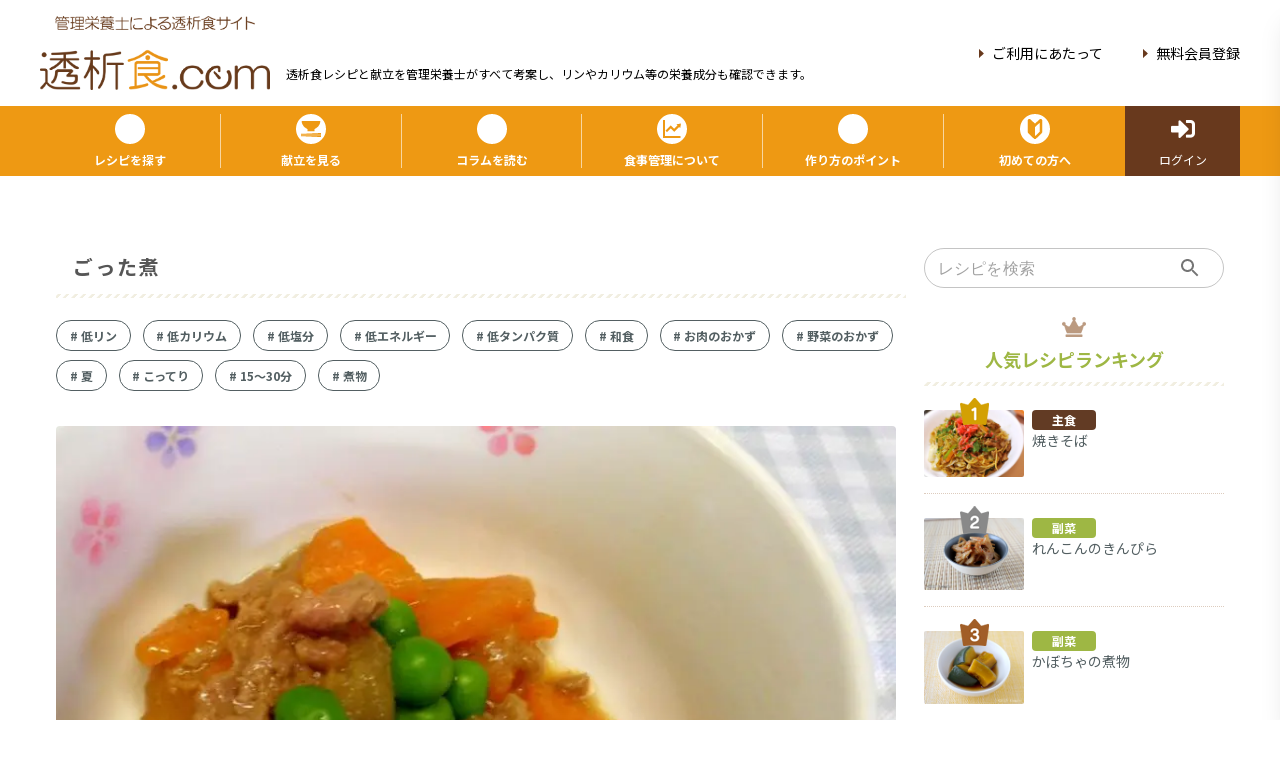

--- FILE ---
content_type: text/html; charset=utf-8
request_url: https://www.tousekisyoku.com/recipe/60d939c5-99e5-11ec-92ef-00090ffe0001
body_size: 3913
content:
<!DOCTYPE html><html lang="ja"><head prefix="og: http://ogp.me/ns# fb: http://ogp.me/ns/fb# article: http://ogp.me/ns/article#"><meta charSet="utf-8"/><link rel="icon" href="/favicon.ico"/><link rel="icon" type="image/png" sizes="16x16" href="/favicon-16x16.png"/><link rel="icon" type="image/png" sizes="32x32" href="/favicon-32x32.png"/><link rel="apple-touch-icon" sizes="120x120" href="/apple-touch-icon.png"/><link rel="mask-icon" href="/safari-pinned-tab.svg" color="#68391d"/><meta name="msapplication-TileColor" content="#68391d"/><meta name="theme-color" content="#EE9913"/><link rel="manifest" href="/site.webmanifest"/><title>ごった煮 | 透析食.com 管理栄養士が全レシピ考案！透析患者さん向け食事療法総合サイト</title><meta name="viewport" content="width=device-width,initial-scale=1.0"/><meta name="description" content="ごった煮は、　"/><meta name="keywords" content="ごった煮, 豚肉,ごった煮,冬瓜,煮物,味噌煮,透析食,レシピ,透析,食事,献立,人工透析,低たんぱく質,低カリウム,糖尿病,腎臓病,健康"/><link rel="canonical" href="https://www.tousekisyoku.com/recipe/60d939c5-99e5-11ec-92ef-00090ffe0001"/><meta property="og:title" content="ごった煮"/><meta property="og:type" content="article"/><meta property="og:url" content="https://www.tousekisyoku.com/recipe/60d939c5-99e5-11ec-92ef-00090ffe0001"/><meta property="og:image" content="https://tousekisyoku.com/api/ogp?request=ごった煮|https://api.tousekisyoku.com/storage/uploads/recipe/60d939c5-99e5-11ec-92ef-00090ffe0001/gottani-768x558.webp"/><meta property="og:site_name" content="透析食.com"/><meta property="og:description" content="ごった煮は、　"/><meta name="twitter:card" content="summary_large_image"/><meta name="twitter:site" content="@tousekisyoku"/><meta name="twitter:creator" content="@tousekisyoku"/><meta property="fb:app_id" content="446077530747826"/><meta name="next-head-count" content="24"/><link rel="preload" href="/_next/static/css/6a3aeb075156c409.css" as="style"/><link rel="stylesheet" href="/_next/static/css/6a3aeb075156c409.css" data-n-g=""/><link rel="preload" href="/_next/static/css/2be7080751284731.css" as="style"/><link rel="stylesheet" href="/_next/static/css/2be7080751284731.css" data-n-p=""/><noscript data-n-css=""></noscript><script defer="" nomodule="" src="/_next/static/chunks/polyfills-c67a75d1b6f99dc8.js"></script><script src="/_next/static/chunks/webpack-aab87c510cefce04.js" defer=""></script><script src="/_next/static/chunks/framework-4ed89e9640adfb9e.js" defer=""></script><script src="/_next/static/chunks/main-20bc0d8c185af719.js" defer=""></script><script src="/_next/static/chunks/pages/_app-8c1f854f880d589c.js" defer=""></script><script src="/_next/static/chunks/777cf710-3871ae0665ca6ef7.js" defer=""></script><script src="/_next/static/chunks/75fc9c18-5a55cb0f13134a2c.js" defer=""></script><script src="/_next/static/chunks/3774-ea47b3d0aa90b10b.js" defer=""></script><script src="/_next/static/chunks/400-02b4a0ba8f23ff25.js" defer=""></script><script src="/_next/static/chunks/8985-ba2217b28ee14440.js" defer=""></script><script src="/_next/static/chunks/4046-7accd0c309f668d3.js" defer=""></script><script src="/_next/static/chunks/5652-332851da43d91d05.js" defer=""></script><script src="/_next/static/chunks/2884-6ce5cf16485bfb1c.js" defer=""></script><script src="/_next/static/chunks/8868-432f5fa900eeda7a.js" defer=""></script><script src="/_next/static/chunks/3375-5ad1b238e2ce04ad.js" defer=""></script><script src="/_next/static/chunks/7108-12d7ddc52d1efef7.js" defer=""></script><script src="/_next/static/chunks/3600-bc93a4e6afabe051.js" defer=""></script><script src="/_next/static/chunks/4094-201a90013477e0cc.js" defer=""></script><script src="/_next/static/chunks/4792-a5f30f59b9eeca31.js" defer=""></script><script src="/_next/static/chunks/832-d9df86f89b1c094a.js" defer=""></script><script src="/_next/static/chunks/5629-62be71f61b660f2a.js" defer=""></script><script src="/_next/static/chunks/pages/recipe/%5Bid%5D-9e0c716f5786fe5f.js" defer=""></script><script src="/_next/static/RXmHWGXUiQF2kuxajNMKJ/_buildManifest.js" defer=""></script><script src="/_next/static/RXmHWGXUiQF2kuxajNMKJ/_ssgManifest.js" defer=""></script></head><body><div id="__next"><div></div></div><script id="__NEXT_DATA__" type="application/json">{"props":{"pageProps":{"id":"60d939c5-99e5-11ec-92ef-00090ffe0001","staticRecipe":{"id":"60d939c5-99e5-11ec-92ef-00090ffe0001","name":"ごった煮","image":"uploads/recipe/60d939c5-99e5-11ec-92ef-00090ffe0001/gottani-768x558.webp","detail":"味噌風味でごはんがすすみます！","point":"　","movie":"null","planner":"博腎会病院　栄養管理部","type":"2ff3bf4c-67ac-5562-32b4-4007ec390b7a","keywords":"豚肉　ごった煮　冬瓜　煮物　味噌煮","categories":"[{\"id\":11,\"type\":\"7bdef595-3831-467d-b693-8465f3d79004\",\"parent_type\":1,\"name\":\"\\u4f4e\\u30ea\\u30f3\",\"order\":1,\"created_at\":\"2022-01-21T04:19:03.000000Z\",\"updated_at\":\"2022-01-21T04:19:03.000000Z\"},{\"id\":12,\"type\":\"7bdef595-3831-467d-b693-8465f3d79004\",\"parent_type\":1,\"name\":\"\\u4f4e\\u30ab\\u30ea\\u30a6\\u30e0\",\"order\":2,\"created_at\":\"2022-01-21T04:19:03.000000Z\",\"updated_at\":\"2022-01-21T04:19:03.000000Z\"},{\"id\":13,\"type\":\"7bdef595-3831-467d-b693-8465f3d79004\",\"parent_type\":1,\"name\":\"\\u4f4e\\u5869\\u5206\",\"order\":3,\"created_at\":\"2022-01-21T04:19:03.000000Z\",\"updated_at\":\"2022-01-21T04:19:03.000000Z\"},{\"id\":15,\"type\":\"7bdef595-3831-467d-b693-8465f3d79004\",\"parent_type\":1,\"name\":\"\\u4f4e\\u30a8\\u30cd\\u30eb\\u30ae\\u30fc\",\"order\":5,\"created_at\":\"2022-01-21T04:19:03.000000Z\",\"updated_at\":\"2022-01-21T04:19:03.000000Z\"},{\"id\":17,\"type\":\"7bdef595-3831-467d-b693-8465f3d79004\",\"parent_type\":1,\"name\":\"\\u4f4e\\u30bf\\u30f3\\u30d1\\u30af\\u8cea\",\"order\":5,\"created_at\":\"2022-01-21T04:19:03.000000Z\",\"updated_at\":\"2022-01-21T04:19:03.000000Z\"},{\"id\":18,\"type\":\"7bdef595-3831-467d-b693-8465f3d79004\",\"parent_type\":2,\"name\":\"\\u548c\\u98df\",\"order\":1,\"created_at\":\"2022-01-21T04:19:03.000000Z\",\"updated_at\":\"2022-01-21T04:19:03.000000Z\"},{\"id\":28,\"type\":\"7bdef595-3831-467d-b693-8465f3d79004\",\"parent_type\":4,\"name\":\"\\u304a\\u8089\\u306e\\u304a\\u304b\\u305a\",\"order\":1,\"created_at\":\"2022-01-21T04:19:03.000000Z\",\"updated_at\":\"2022-01-21T04:19:03.000000Z\"},{\"id\":30,\"type\":\"7bdef595-3831-467d-b693-8465f3d79004\",\"parent_type\":4,\"name\":\"\\u91ce\\u83dc\\u306e\\u304a\\u304b\\u305a\",\"order\":3,\"created_at\":\"2022-01-21T04:19:03.000000Z\",\"updated_at\":\"2022-01-21T04:19:03.000000Z\"},{\"id\":40,\"type\":\"7bdef595-3831-467d-b693-8465f3d79004\",\"parent_type\":7,\"name\":\"\\u590f\",\"order\":2,\"created_at\":\"2022-01-21T04:19:03.000000Z\",\"updated_at\":\"2022-01-21T04:19:03.000000Z\"},{\"id\":48,\"type\":\"7bdef595-3831-467d-b693-8465f3d79004\",\"parent_type\":8,\"name\":\"\\u3053\\u3063\\u3066\\u308a\",\"order\":2,\"created_at\":\"2022-01-21T04:19:03.000000Z\",\"updated_at\":\"2022-01-21T04:19:03.000000Z\"},{\"id\":53,\"type\":\"7bdef595-3831-467d-b693-8465f3d79004\",\"parent_type\":9,\"name\":\"15\\u301c30\\u5206\",\"order\":2,\"created_at\":\"2022-01-21T04:19:03.000000Z\",\"updated_at\":\"2022-01-21T04:19:03.000000Z\"},{\"id\":59,\"type\":\"7bdef595-3831-467d-b693-8465f3d79004\",\"parent_type\":10,\"name\":\"\\u716e\\u7269\",\"order\":4,\"created_at\":\"2022-01-21T04:19:03.000000Z\",\"updated_at\":\"2022-01-21T04:19:03.000000Z\"}]","procedure":"[{\"index\":0,\"content\":\"豚肉は食べやすい大きさに切る。\"},{\"index\":1,\"content\":\"冬瓜、にんじんはいちょう切りにして水から茹でる。\\r\\nグリンピースは沸騰したお湯で茹でる。\"},{\"index\":2,\"content\":\"熱した鍋にサラダ油をひき、①を炒める。\\r\\n豚肉の色が変わったら冬瓜、にんじん、★を加えて煮る。\"},{\"index\":3,\"content\":\"器に③を盛り、グリンピースをちらす。\"}]","release_date":"2018-10-23","release_flg":"1","created_at":"2022-03-03T10:09:02.000000Z","updated_at":"2022-07-11T00:30:45.000000Z","ingredients":"[{\"id\":\"11119\",\"mark\":null,\"label\":\"\",\"amount\":20,\"tmpamount\":20,\"client_useflg\":\"1\",\"cup\":null,\"disp_name\":\"\\u8c5a\\u80a9\\u30ed\\u30fc\\u30b9\\u8089\",\"name\":\"\\uff1c\\u755c\\u8089\\u985e\\uff1e\\u3076\\u305f\\u3000\\uff3b\\u5927\\u578b\\u7a2e\\u8089\\uff3d\\u3000\\u304b\\u305f\\u30ed\\u30fc\\u30b9\\u3000\\u8102\\u8eab\\u3064\\u304d\\u3000\\u751f\\u3000\",\"reference\":null,\"search_word\":\"\\u8c5a\\u80a9\\u30ed\\u30fc\\u30b9\\u8089\\u3000\\u8c5a\\u80a9\\u30ed\\u30fc\\u30b9\\u3000\\u8c5a\\u8089\\u3000\\u3076\\u305f\\u306b\\u304f\\u3000\\u8c5a\",\"table_spoon\":null,\"tea_spoon\":null,\"unit\":\"2c5f00b7-ef83-c71d-a42f-022bb7a52050\",\"unitname\":\"g\",\"calorie\":47.4,\"phosphorus\":32,\"potassium\":60,\"protein\":3.42,\"salt\":0.02,\"water\":12.52},{\"id\":\"06173\",\"mark\":\"\",\"label\":\"0\",\"amount\":40,\"tmpamount\":40,\"client_useflg\":\"1\",\"cup\":null,\"disp_name\":\"\\u51ac\\u74dc\",\"name\":\"\\u3068\\u3046\\u304c\\u3093\\u3000\\u679c\\u5b9f\\u3000\\u751f\\u3000\\u3000\\u3000\",\"reference\":\"2000.0\",\"search_word\":\"\\u51ac\\u74dc\\u3000\\u3068\\u3046\\u304c\\u3093\\u3000\\u30c8\\u30a6\\u30ac\\u30f3\",\"table_spoon\":null,\"tea_spoon\":null,\"unit\":\"24138860-a4f9-21b0-c423-458b17014801\",\"unitname\":\"\\u500b\",\"calorie\":6,\"phosphorus\":7.2,\"potassium\":80,\"protein\":0.2,\"salt\":0,\"water\":38.08},{\"id\":\"06212\",\"mark\":\"\",\"label\":\"0\",\"amount\":10,\"tmpamount\":10,\"client_useflg\":\"0\",\"cup\":\"0.00\",\"disp_name\":\"\\u306b\\u3093\\u3058\\u3093\",\"name\":\"\\u306b\\u3093\\u3058\\u3093\\u985e\\u3000\\u306b\\u3093\\u3058\\u3093\\u3000\\u6839\\u3000\\u76ae\\u3064\\u304d\\u3000\\u751f\\u3000\\u3000\",\"reference\":\"150.0\",\"search_word\":\"\\u4eba\\u53c2\\u3000\\u306b\\u3093\\u3058\\u3093\\u3000\\u30cb\\u30f3\\u30b8\\u30f3\",\"table_spoon\":\"0.00\",\"tea_spoon\":\"0.00\",\"unit\":\"83bd6337-9a59-a84f-f77c-bd0ce7a69f62\",\"unitname\":\"\\u672c\",\"calorie\":3.5,\"phosphorus\":2.6,\"potassium\":30,\"protein\":0.07,\"salt\":0.01,\"water\":8.91},{\"id\":\"14006\",\"mark\":null,\"label\":\"\",\"amount\":2,\"tmpamount\":2,\"client_useflg\":\"1\",\"cup\":null,\"disp_name\":\"\\u30b5\\u30e9\\u30c0\\u6cb9\",\"name\":\"\\u690d\\u7269\\u6cb9\\u8102\\u985e\\u3000\\u8abf\\u5408\\u6cb9\\u3000\\u3000\\u3000\",\"reference\":null,\"search_word\":\"\\u30b5\\u30e9\\u30c0\\u6cb9\\u3000\\u30b5\\u30e9\\u30c0\\u30aa\\u30a4\\u30eb\",\"table_spoon\":null,\"tea_spoon\":null,\"unit\":\"2c5f00b7-ef83-c71d-a42f-022bb7a52050\",\"unitname\":\"g\",\"calorie\":17.72,\"phosphorus\":0,\"potassium\":0,\"protein\":0,\"salt\":0,\"water\":0},{\"id\":\"17045\",\"mark\":\"1\",\"label\":\"\",\"amount\":3,\"tmpamount\":3,\"client_useflg\":\"1\",\"cup\":null,\"disp_name\":\"\\u5473\\u564c\",\"name\":\"\\uff1c\\u8abf\\u5473\\u6599\\u985e\\uff1e\\u307f\\u305d\\u985e\\u7c73\\u307f\\u305d\\u3000\\u6de1\\u8272\\u8f9b\\u307f\\u305d\\u3000\\u3000\",\"reference\":null,\"search_word\":\"\\u5473\\u564c\\u3000\\u7c73\\u5473\\u564c\\u3000\\u3053\\u3081\\u5473\\u564c\\u3000\\u5473\\u564c\\u3000\\u307f\\u305d\",\"table_spoon\":null,\"tea_spoon\":null,\"unit\":\"2c5f00b7-ef83-c71d-a42f-022bb7a52050\",\"unitname\":\"g\",\"calorie\":5.46,\"phosphorus\":5.1,\"potassium\":11.4,\"protein\":0.375,\"salt\":0.372,\"water\":1.362},{\"id\":\"17086\",\"mark\":\"1\",\"label\":\"\",\"amount\":2,\"tmpamount\":2,\"client_useflg\":\"1\",\"cup\":\"0.00\",\"disp_name\":\"\\u6fc3\\u53e3\\u91a4\\u6cb9(\\u6e1b\\u5869)\",\"name\":\"\\uff1c\\u8abf\\u5473\\u6599\\u985e\\uff1e\\u3057\\u3087\\u3046\\u3086\\u985e\\u6e1b\\u5869\\u3057\\u3087\\u3046\\u3086\\u3000\\u3053\\u3044\\u304f\\u3061\\u3000\",\"reference\":\"0.0\",\"search_word\":\"\\u6e1b\\u5869\\u91a4\\u6cb9\\u3000\\u3052\\u3093\\u3048\\u3093\\u3057\\u3087\\u3046\\u3086\\u3000\\u3057\\u3087\\u3046\\u3086\\u3000\\u91a4\\u6cb9\",\"table_spoon\":\"0.00\",\"tea_spoon\":\"0.00\",\"unit\":\"2c5f00b7-ef83-c71d-a42f-022bb7a52050\",\"unitname\":\"g\",\"calorie\":1.36,\"phosphorus\":3.4,\"potassium\":5.2,\"protein\":0.162,\"salt\":0.166,\"water\":1.488},{\"id\":\"16023\",\"mark\":\"1\",\"label\":\"\",\"amount\":3,\"tmpamount\":3,\"client_useflg\":\"0\",\"cup\":\"0.00\",\"disp_name\":\"\\u9152\",\"name\":\"\\uff1c\\u30a2\\u30eb\\u30b3\\u30fc\\u30eb\\u98f2\\u6599\\u985e\\uff1e\\u6df7\\u6210\\u9152\\u985e\\u5408\\u6210\\u6e05\\u9152\\u3000\\u3000\\u3000\",\"reference\":\"0.0\",\"search_word\":\"\\u9152\\u3000\\u3055\\u3051\",\"table_spoon\":\"0.00\",\"tea_spoon\":\"0.00\",\"unit\":\"2c5f00b7-ef83-c71d-a42f-022bb7a52050\",\"unitname\":\"g\",\"calorie\":3.24,\"phosphorus\":0.15,\"potassium\":0.09,\"protein\":0.003,\"salt\":0,\"water\":2.466},{\"id\":\"03003\",\"mark\":\"1\",\"label\":\"\",\"amount\":2,\"tmpamount\":2,\"client_useflg\":\"1\",\"cup\":null,\"disp_name\":\"\\u7802\\u7cd6\",\"name\":\"\\u7802\\u7cd6\\u985e\\u3000\\u8eca\\u7cd6\\u3000\\u4e0a\\u767d\\u7cd6\\u3000\\u3000\",\"reference\":null,\"search_word\":\"\\u7802\\u7cd6\\u3000\\u3055\\u3068\\u3046\",\"table_spoon\":null,\"tea_spoon\":null,\"unit\":\"2c5f00b7-ef83-c71d-a42f-022bb7a52050\",\"unitname\":\"g\",\"calorie\":7.82,\"phosphorus\":0,\"potassium\":0.04,\"protein\":0,\"salt\":0,\"water\":0.014},{\"id\":\"06024\",\"mark\":null,\"label\":\"\",\"amount\":3,\"tmpamount\":3,\"client_useflg\":\"0\",\"cup\":\"0.00\",\"disp_name\":\"\\u30b0\\u30ea\\u30f3\\u30d4\\u30fc\\u30b9\",\"name\":\"\\u3048\\u3093\\u3069\\u3046\\u985e\\u3000\\u30b0\\u30ea\\u30f3\\u30d4\\u30fc\\u30b9\\u3000\\u3086\\u3067\\u3000\\u3000\",\"reference\":\"0.0\",\"search_word\":\"\\u30b0\\u30ea\\u30f3\\u30d4\\u30fc\\u30b9\",\"table_spoon\":\"0.00\",\"tea_spoon\":\"0.00\",\"unit\":\"2c5f00b7-ef83-c71d-a42f-022bb7a52050\",\"unitname\":\"g\",\"calorie\":2.97,\"phosphorus\":2.4,\"potassium\":10.2,\"protein\":0.249,\"salt\":0,\"water\":2.166}]","nutritions":{"calorie":95.47,"phosphorus":52.85,"potassium":196.92999999999998,"protein":4.478999999999999,"salt":0.5680000000000001,"water":67.00599999999999}},"metaTitle":"ごった煮","metaDescription":"ごった煮は、　","metaKeywords":"ごった煮, 豚肉,ごった煮,冬瓜,煮物,味噌煮","metaNoindex":false,"metaPath":"/recipe/60d939c5-99e5-11ec-92ef-00090ffe0001","metaImgUrl":"https://tousekisyoku.com/api/ogp?request=ごった煮|https://api.tousekisyoku.com/storage/uploads/recipe/60d939c5-99e5-11ec-92ef-00090ffe0001/gottani-768x558.webp"},"__N_SSG":true},"page":"/recipe/[id]","query":{"id":"60d939c5-99e5-11ec-92ef-00090ffe0001"},"buildId":"RXmHWGXUiQF2kuxajNMKJ","isFallback":false,"gsp":true,"scriptLoader":[]}</script></body></html>

--- FILE ---
content_type: text/html; charset=utf-8
request_url: https://www.google.com/recaptcha/api2/aframe
body_size: 267
content:
<!DOCTYPE HTML><html><head><meta http-equiv="content-type" content="text/html; charset=UTF-8"></head><body><script nonce="BaxBi4_3wEjmjnov6nY1bQ">/** Anti-fraud and anti-abuse applications only. See google.com/recaptcha */ try{var clients={'sodar':'https://pagead2.googlesyndication.com/pagead/sodar?'};window.addEventListener("message",function(a){try{if(a.source===window.parent){var b=JSON.parse(a.data);var c=clients[b['id']];if(c){var d=document.createElement('img');d.src=c+b['params']+'&rc='+(localStorage.getItem("rc::a")?sessionStorage.getItem("rc::b"):"");window.document.body.appendChild(d);sessionStorage.setItem("rc::e",parseInt(sessionStorage.getItem("rc::e")||0)+1);localStorage.setItem("rc::h",'1768559502807');}}}catch(b){}});window.parent.postMessage("_grecaptcha_ready", "*");}catch(b){}</script></body></html>

--- FILE ---
content_type: image/svg+xml
request_url: https://www.tousekisyoku.com/icons/Planner.svg
body_size: 1873
content:
<!--?xml version="1.0" encoding="utf-8"?-->
<!-- Generator: Adobe Illustrator 18.1.1, SVG Export Plug-In . SVG Version: 6.00 Build 0)  -->

<svg version="1.1" id="_x32_" xmlns="http://www.w3.org/2000/svg" xmlns:xlink="http://www.w3.org/1999/xlink" x="0px" y="0px" viewBox="0 0 512 512" style="width: 256px; height: 256px; opacity: 1;" xml:space="preserve">
<style type="text/css">
	.st0{fill:#68391D;}
</style>
<g>
	<path class="st0" d="M427.142,410.985c-11.558-17.316-29.115-26.888-45.614-33.1c-8.269-3.119-16.36-5.41-23.484-7.358
		c-4.169-1.132-7.953-2.158-11.261-3.132c8.161-4.252,26.305-15.399,26.305-30.475c-29.842,5.966-41.331-17.392-42.957-41.363
		c4.492-7.864,8.396-17.252,10.818-28.45c1.917-0.867,3.815-1.841,5.643-3.113c4.548-3.138,8.408-7.705,11.679-13.899
		c3.296-6.225,6.206-14.19,9.319-25.072c1.576-5.529,2.303-10.325,2.303-14.589c0.012-4.922-1.006-9.198-2.866-12.665
		c-1.562-2.948-3.676-5.087-5.878-6.706c14.336-40.192,3.765-78.259-19.15-105.387c-2.53-40.072-24.825-84.231-68.25-85.629
		c-46.797-1.512-65.258,33.904-69.8,55.364c-45.639,18.194-72.154,59.494-66.245,108.752c1.576,13.121,4.821,23.389,8.813,31.487
		c-0.512,0.715-1.101,1.303-1.538,2.12c-1.86,3.467-2.879,7.744-2.872,12.665c0.006,4.277,0.734,9.072,2.31,14.589
		c4.162,14.5,7.92,23.864,12.786,30.734c2.436,3.41,5.2,6.15,8.212,8.237c1.828,1.272,3.726,2.246,5.643,3.113
		c5.491,25.426,18.853,41.464,28.153,51.814c0,11.502,0,20.245,0,27.236c0,0.854-0.342,2.101-1.677,3.872
		c-1.955,2.632-6.01,5.814-10.825,8.522c-4.802,2.733-10.325,5.099-15.158,6.795c-5.674,2.012-14.817,4.112-25.059,7.047
		c-15.392,4.448-33.588,10.856-48.391,23.554c-7.39,6.346-13.874,14.317-18.442,24.224c-4.568,9.907-7.187,21.669-7.18,35.441
		c0,3.188,0.139,6.491,0.424,9.907c0.215,2.404,1.126,4.346,2.196,5.947c2.037,2.999,4.738,5.22,8.123,7.503
		c5.928,3.923,14.14,7.756,24.654,11.52c31.468,11.224,83.573,21.491,148.129,21.51c52.453-0.006,96.726-6.813,128.327-15.36
		c15.81-4.284,28.431-8.978,37.554-13.666c4.568-2.36,8.262-4.694,11.192-7.25c1.467-1.29,2.752-2.644,3.834-4.258
		c1.069-1.601,1.98-3.543,2.189-5.947c0.284-3.416,0.424-6.706,0.424-9.888C439.548,437.278,434.835,422.487,427.142,410.985z
		 M184.191,260.698l-0.721-4.08l-3.897-1.392c-2.48-0.886-4.372-1.791-6.023-2.935c-2.435-1.721-4.644-4.068-7.225-8.883
		c-2.55-4.783-5.251-11.925-8.206-22.294c-1.297-4.536-1.759-8.06-1.759-10.68l0.006-0.101c10.945,12.09,22.37,14.292,22.37,14.292
		c97.176-34.549,125.246-92.854,125.246-92.854s3.682,84.484,34.549,99.332c6.7-8.484,12.128-16.993,16.411-25.458
		c0.386,1.107,0.696,2.613,0.702,4.789c0,2.619-0.468,6.137-1.758,10.68c-3.929,13.842-7.453,21.89-10.686,26.356
		c-1.62,2.252-3.1,3.669-4.745,4.821c-1.651,1.144-3.543,2.05-6.023,2.935l-3.897,1.392l-0.721,4.08
		c-4.561,25.54-17.72,39.902-27.438,50.726l-1.828,2.031v2.739c0,12.956,0,22.402,0,29.962c-0.012,4.7,1.816,8.92,4.321,12.292
		c1.809,2.423,3.967,4.53,6.333,6.447l-49.258,76.317l-52.377-81.15c0.424-0.487,0.924-0.904,1.316-1.417
		c2.588-3.397,4.574-7.636,4.574-12.489c0-7.56,0-17.012,0-29.962v-2.739l-1.828-2.031
		C201.912,300.6,188.752,286.239,184.191,260.698z M199.368,367.421c0.322-0.228,0.601-0.494,0.917-0.728l59.659,92.436
		l57.306-88.792c0.139,0.082,0.266,0.17,0.405,0.246c5.745,3.265,12.027,5.947,17.936,8.162c0.525,0.196,1.139,0.373,1.689,0.563
		l16.62,51.2l-35.289-8.3l-58.666,49.157l-58.672-49.157l-35.289,8.3l17.745-54.674C189.031,373.57,194.496,370.799,199.368,367.421
		z M424.921,463.698l-0.613,0.728c-1.05,1.063-3.17,2.663-6.15,4.358c-10.508,6.068-31.247,13.514-59.084,19.182
		c-27.881,5.7-63.018,9.781-103.071,9.781c-51.2,0.006-94.386-6.681-124.6-14.868c-15.095-4.074-26.97-8.56-34.752-12.577
		c-3.884-1.992-6.744-3.896-8.325-5.289c-0.677-0.595-1.057-1.044-1.246-1.303c-0.222-2.808-0.348-5.523-0.348-8.098
		c0.025-16,3.935-27.685,9.977-36.846c9.04-13.69,23.554-22.067,38.712-27.773c7.554-2.853,15.19-5.017,22.2-6.896
		c5.269-1.418,10.16-2.651,14.506-3.96l-20.713,63.778l47.354-11.135l61.177,51.257l61.178-51.251l47.354,11.129l-19.872-61.184
		c4.056,1.107,8.364,2.253,12.881,3.568c14.722,4.245,30.987,10.224,43.096,20.624c6.074,5.201,11.16,11.438,14.811,19.302
		c3.638,7.864,5.877,17.417,5.884,29.406C425.275,458.194,425.142,460.895,424.921,463.698z"></path>
</g>
</svg>


--- FILE ---
content_type: application/javascript; charset=utf-8
request_url: https://www.tousekisyoku.com/_next/static/chunks/4792-a5f30f59b9eeca31.js
body_size: 11599
content:
(self.webpackChunk_N_E=self.webpackChunk_N_E||[]).push([[4792],{94792:function(e,r,s){"use strict";s.d(r,{Z:function(){return U}});var t=s(85893),n=s(55678),l=(s(40993),s(41664)),i=s.n(l),a=function(){return(0,t.jsxs)("footer",{className:"mb-16 flex flex-col xl:mb-0 xl:w-full print:hidden",children:[(0,t.jsx)("div",{className:"mt-auto flex w-full flex-col items-center justify-center bg-themeSubGray px-3 pt-4 xl:px-12 xl:pt-11 xl:pb-14",children:(0,t.jsxs)("div",{className:"w-full xl:w-pc",children:[(0,t.jsxs)("div",{className:"mb-12 flex flex-col items-end md:items-center xl:mb-16 xl:grid xl:grid-cols-footer xl:grid-rows-1 ",children:[(0,t.jsx)("div",{className:"xl:items-bottom mb-6 md:flex xl:col-start-1 xl:col-end-2 xl:mb-0 xl:flex",children:(0,t.jsx)(i(),{prefetch:!1,href:"/help",children:(0,t.jsx)("a",{children:(0,t.jsx)("img",{src:"/images/BeginnerMypageBanner.png",width:"680",height:"336",alt:"\u59cb\u3081\u3066\u306e\u65b9\u3078",loading:"lazy"})})})}),(0,t.jsx)("div",{className:"xl:col-start-2 xl:col-end-3",children:(0,t.jsxs)("div",{className:"flex flex-col items-center justify-start rounded-md bg-themeSubBeige px-3 pb-3 xl:rounded-lg xl:px-4 xl:py-4",children:[(0,t.jsx)("p",{className:"py-2 text-base font-black tracking-widest text-white xl:pt-2 xl:pb-3 xl:text-2xl",children:"\uff3c\u4f1a\u54e1\u767b\u9332\u3067\u3082\u3063\u3068\u4fbf\u5229\u306b\uff0f"}),(0,t.jsxs)("div",{className:"h-full min-w-full rounded-b-md bg-white px-2 pb-1 pt-2 xl:rounded-b-lg xl:px-6 xl:pb-3 xl:pt-5",children:[(0,t.jsx)("p",{className:"text-sm font-semibold text-themeBrown xl:text-base xl:font-bold",children:"\u65e5\u3005\u306e\u98df\u4e8b\u3084\u6804\u990a\u7d20\u91cf\u306e\u7ba1\u7406\u3092\u7c21\u5358\u306b\u3002\u304a\u6c17\u306b\u5165\u308a\u306e\u30ec\u30b7\u30d4\u3084\u732e\u7acb\u306e\u4fdd\u5b58\u304c\u3067\u304d\u308b\u306e\u3067\u98df\u4e8b\u57fa\u6e96\u306b\u3042\u3063\u305f\u732e\u7acb\u3065\u304f\u308a\u3092\u30b5\u30dd\u30fc\u30c8\u3057\u307e\u3059\u3002"}),(0,t.jsxs)("div",{className:"mt-3 grid grid-cols-2 gap-x-4",children:[(0,t.jsx)(i(),{prefetch:!1,href:{pathname:"/auth",query:{mode:"register"}},children:(0,t.jsx)("a",{children:(0,t.jsxs)("div",{className:"col-span-1 flex flex-row items-center justify-center rounded-lg bg-themeOrange py-2 text-white xl:flex-col xl:py-3",children:[(0,t.jsx)("svg",{xmlns:"http://www.w3.org/2000/svg",width:"23",height:"26",viewBox:"0 0 23 26",className:"mr-2 xl:mb-1 xl:mr-0",children:(0,t.jsx)("image",{id:"user-solid",width:"23",height:"26",xlinkHref:"[data-uri]"})}),(0,t.jsx)("p",{className:"xl:tex-sm text-xs font-bold",children:"\u7121\u6599\u4f1a\u54e1\u767b\u9332"})]})})}),(0,t.jsx)(i(),{prefetch:!1,href:{pathname:"/auth"},children:(0,t.jsx)("a",{children:(0,t.jsxs)("div",{className:"col-span-1 flex flex-row items-center justify-center rounded-lg bg-themeBrown py-2 text-white xl:flex-col xl:py-3",children:[(0,t.jsx)("svg",{xmlns:"http://www.w3.org/2000/svg",width:"27",height:"26",viewBox:"0 0 27 26",className:"mr-2 xl:mb-1 xl:mr-0",children:(0,t.jsx)("image",{id:"sign-in-alt-solid",width:"27",height:"26",xlinkHref:"[data-uri]"})}),(0,t.jsx)("p",{className:"xl:tex-sm text-xs font-bold",children:"\u30ed\u30b0\u30a4\u30f3"})]})})})]}),(0,t.jsx)("p",{className:"mt-3 text-center text-2xs xl:text-xs",children:"\u203b\u3059\u3079\u3066\u306e\u6a5f\u80fd\u306e\u5229\u7528\u30fb\u767b\u9332\u7b49\u306b\u8cbb\u7528\u306f\u4e00\u5207\u304b\u304b\u308a\u307e\u305b\u3093\u3002"})]})]})})]}),(0,t.jsxs)("div",{className:"flex flex-col xl:grid xl:grid-cols-footer xl:grid-rows-2 xl:gap-y-8",children:[(0,t.jsxs)("div",{className:"order-1 flex flex-col items-center md:col-start-1 md:col-end-2 md:row-start-1 md:row-end-2 md:mb-8 md:flex-row md:justify-center",children:[(0,t.jsx)("div",{className:"mb-8 md:mb-0",children:(0,t.jsx)("img",{src:"/images/FooterIconLogo.svg",width:"126px",height:"126px",loading:"lazy",alt:"\u900f\u6790\u98df.com\u30ed\u30b4"})}),(0,t.jsxs)("ul",{className:"hidden md:ml-8 md:block",children:[(0,t.jsxs)("li",{className:"mb-1",children:[(0,t.jsx)(i(),{prefetch:!1,href:"/recipes",children:(0,t.jsx)("a",{children:(0,t.jsx)("span",{className:"mr-3 border-r border-themeSubDarkGray pr-3 text-sm tracking-widest text-footer",children:"\u30ec\u30b7\u30d4\u3092\u63a2\u3059"})})}),(0,t.jsx)(i(),{prefetch:!1,href:"/menus",children:(0,t.jsx)("a",{children:(0,t.jsx)("span",{className:"mr-3 border-r border-themeSubDarkGray pr-3 text-sm tracking-widest text-footer",children:"\u732e\u7acb\u3092\u898b\u308b"})})}),(0,t.jsx)(i(),{prefetch:!1,href:"/articles",children:(0,t.jsx)("a",{children:(0,t.jsx)("span",{className:"text-sm text-footer",children:"\u30b3\u30e9\u30e0\u3092\u8aad\u3080"})})})]}),(0,t.jsxs)("li",{className:"mb-1",children:[(0,t.jsx)(i(),{prefetch:!1,href:"/point",children:(0,t.jsx)("a",{children:(0,t.jsx)("span",{className:"mr-3 border-r border-themeSubDarkGray pr-3 text-sm tracking-widest text-footer",children:"\u4f5c\u308a\u65b9\u306e\u30dd\u30a4\u30f3\u30c8"})})}),(0,t.jsx)(i(),{prefetch:!1,href:"/management/introduction",children:(0,t.jsx)("a",{children:(0,t.jsx)("span",{className:"mr-3 border-r border-themeSubDarkGray pr-3 text-sm tracking-widest text-footer",children:"\u98df\u4e8b\u7ba1\u7406\u306b\u3064\u3044\u3066"})})}),(0,t.jsx)(i(),{prefetch:!1,href:"/guide",children:(0,t.jsx)("a",{children:(0,t.jsx)("span",{className:"text-sm tracking-widest text-footer",children:"\u521d\u3081\u3066\u306e\u65b9\u3078"})})})]}),(0,t.jsxs)("li",{className:"mb-1",children:[(0,t.jsx)(i(),{prefetch:!1,href:"/about",children:(0,t.jsx)("a",{children:(0,t.jsx)("span",{className:"mr-3 border-r border-themeSubDarkGray pr-3 text-sm tracking-widest text-footer",children:"\u3054\u5229\u7528\u306b\u3042\u305f\u3063\u3066"})})}),(0,t.jsx)(i(),{prefetch:!1,href:{pathname:"/auth",query:{mode:"register"}},children:(0,t.jsx)("a",{children:(0,t.jsx)("span",{className:"mr-3 border-r border-themeSubDarkGray pr-3 text-sm tracking-widest text-footer",children:"\u7121\u6599\u4f1a\u54e1\u767b\u9332"})})}),(0,t.jsx)(i(),{prefetch:!1,href:"/auth",children:(0,t.jsx)("a",{children:(0,t.jsx)("span",{className:"text-sm tracking-widest text-footer",children:"\u30ed\u30b0\u30a4\u30f3"})})})]}),(0,t.jsxs)("li",{className:"mb-2",children:[(0,t.jsx)(i(),{prefetch:!1,href:"https://www.tomare.co.jp",children:(0,t.jsx)("a",{children:(0,t.jsx)("span",{className:"mr-3 border-r border-themeSubDarkGray pr-3 text-sm tracking-widest text-footer",children:"\u904b\u55b6\u4f1a\u793e"})})}),(0,t.jsx)(i(),{prefetch:!1,href:"/privacy",children:(0,t.jsx)("a",{children:(0,t.jsx)("span",{className:"mr-3 border-r border-themeSubDarkGray pr-3 text-sm tracking-widest text-footer",children:"\u500b\u4eba\u60c5\u5831\u306e\u53d6\u6271\u3044\u306b\u3064\u3044\u3066"})})}),(0,t.jsx)(i(),{prefetch:!1,href:"/contact",children:(0,t.jsx)("a",{children:(0,t.jsx)("span",{className:"text-sm tracking-widest text-footer",children:"\u304a\u554f\u3044\u5408\u308f\u305b"})})})]})]}),(0,t.jsxs)("ul",{className:"mb-8 block md:hidden",children:[(0,t.jsxs)("li",{className:"mb-1",children:[(0,t.jsx)(i(),{prefetch:!1,href:"/recipes",children:(0,t.jsx)("a",{children:(0,t.jsx)("span",{className:"mr-1 border-r border-themeSubDarkGray pr-1 text-xs tracking-wider text-footer",children:"\u30ec\u30b7\u30d4\u3092\u63a2\u3059"})})}),(0,t.jsx)(i(),{prefetch:!1,href:"/menus",children:(0,t.jsx)("a",{children:(0,t.jsx)("span",{className:"mr-1 border-r border-themeSubDarkGray pr-1 text-xs tracking-wider text-footer",children:"\u732e\u7acb\u3092\u898b\u308b"})})}),(0,t.jsx)(i(),{prefetch:!1,href:"/articles",children:(0,t.jsx)("a",{children:(0,t.jsx)("span",{className:"mr-1 border-r border-themeSubDarkGray pr-1 text-xs tracking-wider text-footer",children:"\u30b3\u30e9\u30e0\u3092\u8aad\u3080"})})}),(0,t.jsx)(i(),{prefetch:!1,href:"/point",children:(0,t.jsx)("a",{children:(0,t.jsx)("span",{className:"text-xs tracking-wider text-footer",children:"\u4f5c\u308a\u65b9\u306e\u30dd\u30a4\u30f3\u30c8"})})})]}),(0,t.jsxs)("li",{className:"mb-1",children:[(0,t.jsx)(i(),{prefetch:!1,href:"/management/introduction",children:(0,t.jsx)("a",{children:(0,t.jsx)("span",{className:"mr-1 border-r border-themeSubDarkGray pr-1 text-xs tracking-wider text-footer",children:"\u98df\u4e8b\u7ba1\u7406\u306b\u3064\u3044\u3066"})})}),(0,t.jsx)(i(),{prefetch:!1,href:"/guide",children:(0,t.jsx)("a",{children:(0,t.jsx)("span",{className:"mr-1 border-r border-themeSubDarkGray pr-1 text-xs tracking-wider text-footer",children:"\u521d\u3081\u3066\u306e\u65b9\u3078"})})}),(0,t.jsx)(i(),{prefetch:!1,href:"/about",children:(0,t.jsx)("a",{children:(0,t.jsx)("span",{className:"text-xs tracking-wider text-footer",children:"\u3054\u5229\u7528\u306b\u3042\u305f\u3063\u3066"})})})]}),(0,t.jsxs)("li",{className:"mb-1",children:[(0,t.jsx)(i(),{prefetch:!1,href:{pathname:"/auth",query:{mode:"register"}},children:(0,t.jsx)("a",{children:(0,t.jsx)("span",{className:"mr-1 border-r border-themeSubDarkGray pr-1 text-xs tracking-wider text-footer",children:"\u7121\u6599\u4f1a\u54e1\u767b\u9332"})})}),(0,t.jsx)(i(),{prefetch:!1,href:"/auth",children:(0,t.jsx)("a",{children:(0,t.jsx)("span",{className:"mr-1 border-r border-themeSubDarkGray pr-1 text-xs tracking-wider text-footer",children:"\u30ed\u30b0\u30a4\u30f3"})})}),(0,t.jsx)(i(),{prefetch:!1,href:"https://www.tomare.co.jp",children:(0,t.jsx)("a",{children:(0,t.jsx)("span",{className:"mr-1 border-r border-themeSubDarkGray pr-1 text-xs tracking-wider text-footer",children:"\u904b\u55b6\u4f1a\u793e"})})}),(0,t.jsx)(i(),{prefetch:!1,href:"/privacy",children:(0,t.jsx)("a",{children:(0,t.jsx)("span",{className:"text-xs tracking-wider text-footer",children:"\u500b\u4eba\u60c5\u5831\u306e\u53d6\u6271\u3044\u306b\u3064\u3044\u3066"})})})]}),(0,t.jsx)("li",{children:(0,t.jsx)(i(),{prefetch:!1,href:"/contact",children:(0,t.jsx)("a",{children:(0,t.jsx)("span",{className:"text-xs tracking-wider text-footer",children:"\u304a\u554f\u3044\u5408\u308f\u305b"})})})})]})]}),(0,t.jsx)("div",{className:"order-2 flex items-center justify-between xl:col-start-2 xl:col-end-3 xl:row-start-1 xl:row-end-2",children:(0,t.jsxs)("div",{className:"grid w-full grid-cols-4 grid-rows-2",children:[(0,t.jsx)("div",{className:"col-start-1 col-end-2 row-start-1 row-end-2 flex items-center justify-center border-r border-l border-solid border-themeBrown pt-1",children:(0,t.jsx)("a",{href:"https://twitter.com/tousekisyoku",target:"_blank",rel:"noopener noreferrer",children:(0,t.jsx)("img",{src:"/icons/Social/twitter.png",width:"60px",height:"60px",alt:"\u900f\u6790\u98df.com Twitter",loading:"lazy"})})}),(0,t.jsx)("div",{className:"col-start-1 col-end-2 row-start-2 row-end-3 flex max-h-7 items-end justify-center border-r border-l border-solid border-themeBrown pb-1 tracking-widest",children:(0,t.jsx)("a",{href:"https://twitter.com/tousekisyoku",target:"_blank",rel:"noopener noreferrer",children:(0,t.jsx)("span",{className:"text-xs font-black text-twitter",children:"Twitter"})})}),(0,t.jsx)("div",{className:"col-start-2 col-end-3 row-start-1 row-end-2 flex items-center justify-center border-r border-solid border-themeBrown pt-1",children:(0,t.jsx)("a",{href:"https://www.instagram.com/tousekisyoku/",target:"_blank",rel:"noopener noreferrer",children:(0,t.jsx)("img",{src:"/icons/Social/instagram.png",width:"60px",height:"60px",alt:"\u900f\u6790\u98df.com instagram",loading:"lazy"})})}),(0,t.jsx)("div",{className:"col-start-2 col-end-3 row-start-2 row-end-3 flex max-h-7 items-end justify-center border-r border-solid border-themeBrown pb-1 tracking-widest",children:(0,t.jsx)("a",{href:"https://www.instagram.com/tousekisyoku/",target:"_blank",rel:"noopener noreferrer",children:(0,t.jsx)("span",{className:"text-xs font-black text-instagram",children:"Instagram"})})}),(0,t.jsx)("div",{className:"col-start-3 col-end-4 row-start-1 row-end-2 flex items-center justify-center border-r border-solid border-themeBrown pt-1",children:(0,t.jsx)("a",{href:"https://www.facebook.com/tousekisyokucom/",target:"_blank",rel:"noopener noreferrer",children:(0,t.jsx)("img",{src:"/icons/Social/facebook.png",width:"62px",height:"62px",alt:"\u900f\u6790\u98df.com facebook",loading:"lazy"})})}),(0,t.jsx)("div",{className:"col-start-3 col-end-4 row-start-2 row-end-3 flex max-h-7 items-end justify-center border-r border-solid border-themeBrown pb-1 tracking-widest",children:(0,t.jsx)("a",{href:"https://www.facebook.com/tousekisyokucom/",target:"_blank",rel:"noopener noreferrer",children:(0,t.jsx)("span",{className:"text-xs font-black text-facebook",children:"Facebook"})})}),(0,t.jsx)("div",{className:"col-start-4 col-end-5 row-start-1 row-end-2 flex items-center justify-center border-r border-solid border-themeBrown pt-1",children:(0,t.jsx)("a",{href:"https://www.youtube.com/channel/UCmEt_SchI0XTT1gNI7Ja7fw",target:"_blank",rel:"noopener noreferrer",children:(0,t.jsx)("img",{src:"/icons/Social/youtube.png",width:"66px",height:"46px",alt:"\u900f\u6790\u98df.com Youtube\u30c1\u30e3\u30f3\u30cd\u30eb",loading:"lazy"})})}),(0,t.jsx)("div",{className:"col-start-4 col-end-5 row-start-2 row-end-3 flex max-h-7 items-end justify-center border-r border-solid border-themeBrown pb-1 tracking-widest",children:(0,t.jsx)("a",{href:"https://www.youtube.com/channel/UCmEt_SchI0XTT1gNI7Ja7fw",target:"_blank",rel:"noopener noreferrer",children:(0,t.jsx)("span",{className:"text-xs font-black text-youtube",children:"Youtube"})})})]})}),(0,t.jsxs)("div",{className:"order-4 mt-6 flex items-start xl:col-start-1 xl:col-end-2 xl:row-start-2 xl:row-end-3 xl:mt-0",children:[(0,t.jsx)("span",{className:"mr-1 text-xs",children:"\u203b"}),(0,t.jsxs)("p",{className:"text-xs text-footer xl:w-4/5 xl:text-sm",children:["\u6804\u990a\u4fa1\u306f\u3001\u6587\u90e8\u79d1\u5b66\u7701\u79d1\u5b66\u6280\u8853\u30fb\u5b66\u8853\u5be9\u8b70\u4f1a\u8cc7\u6e90\u8abf\u67fb\u5206\u79d1\u4f1a\u5831\u544a\u306e\u2f47\u672c\u98df\u54c1\u6a19\u6e96\u6210\u5206\u88682020\u3092\u5143\u306b\u7b97\u51fa\u3057\u3066\u3044\u307e\u3059\u3002",(0,t.jsx)("br",{}),"\u307e\u305f\u3001\u6804\u990a\u4fa1\u306f\u81ea\u52d5\u8a08\u7b97\u51e6\u7406\u306e\u6539\u5584\u306b\u3088\u308a\u66f4\u65b0\u3055\u308c\u308b\u3053\u3068\u304c\u3042\u308a\u307e\u3059\u3002"]})]}),(0,t.jsx)("div",{className:"order-3 xl:col-start-2 xl:col-end-4 xl:row-start-2 xl:row-end-3",children:(0,t.jsx)("a",{href:"https://www.jinzoubyousyoku.com/",target:"_blank",rel:"noopener noreferrer",children:(0,t.jsx)("img",{src:"/images/JinzoubyosyokuBanner.png",width:"452px",height:"80px",alt:"\u59c9\u59b9\u30b5\u30a4\u30c8\u814e\u81d3\u75c5\u98df.com\u306f\u3053\u3061\u3089",loading:"lazy"})})})]})]})}),(0,t.jsx)("div",{className:"flex items-center justify-center py-8",children:(0,t.jsxs)("span",{children:["\xa9\ufe0f2019-2022 ","\u900f\u6790\u98df.com"]})})]})},c=(s(35766),s(81037)),x=s(90350),d=function(){var e=(0,c.E)().currentUser;return(0,t.jsxs)("ul",{className:"fixed bottom-0 left-0 z-50 flex h-auto w-screen bg-themeOrange xl:hidden print:hidden",children:[(0,t.jsx)("li",{className:"flex w-1/4 items-center justify-center border-r border-white py-2",children:(0,t.jsx)(i(),{prefetch:!1,href:"/recipes",children:(0,t.jsxs)("a",{className:"flex flex-col items-center justify-center",children:[(0,t.jsx)("span",{className:"mb-2 flex h-7 w-7 items-center justify-center rounded-full bg-white",children:(0,t.jsx)("svg",{xmlns:"http://www.w3.org/2000/svg",width:"19",height:"19",viewBox:"0 0 19 19",children:(0,t.jsx)("image",{id:"icon_search",width:"19",height:"19",xlinkHref:"[data-uri]"})})}),(0,t.jsx)("span",{className:"text-xs text-white",children:"\u30ec\u30b7\u30d4\u3092\u63a2\u3059"})]})})}),(0,t.jsx)("li",{className:"flex w-1/4 items-center justify-center border-r border-white py-2",children:(0,t.jsx)(i(),{prefetch:!1,href:"/menus",children:(0,t.jsxs)("a",{className:"flex flex-col items-center justify-center",children:[(0,t.jsx)("span",{className:"mb-2 flex h-7 w-7 items-center justify-center rounded-full bg-white",children:(0,t.jsx)("svg",{xmlns:"http://www.w3.org/2000/svg",width:"19",height:"17",viewBox:"0 0 19 17",children:(0,t.jsx)("image",{id:"icon_menu",width:"19",height:"17",xlinkHref:"[data-uri]"})})}),(0,t.jsx)("span",{className:"text-xs text-white",children:"\u732e\u7acb\u3092\u898b\u308b"})]})})}),e?(0,t.jsxs)(t.Fragment,{children:[(0,t.jsx)("li",{className:"flex w-1/4 items-center justify-center border-r border-white py-2",onClick:function(){return(0,x.kS)()},children:(0,t.jsxs)("a",{className:"flex flex-col items-center justify-center",children:[(0,t.jsx)("span",{className:"mb-2 flex h-7 w-7 items-center justify-center rounded-full bg-white",children:(0,t.jsx)("svg",{xmlns:"http://www.w3.org/2000/svg",className:"h-6 w-6 text-themeOrange",fill:"none",viewBox:"0 0 24 24",stroke:"currentColor",strokeWidth:2,children:(0,t.jsx)("path",{strokeLinecap:"round",strokeLinejoin:"round",d:"M17 16l4-4m0 0l-4-4m4 4H7m6 4v1a3 3 0 01-3 3H6a3 3 0 01-3-3V7a3 3 0 013-3h4a3 3 0 013 3v1"})})}),(0,t.jsx)("span",{className:"text-xs text-white",children:"\u30ed\u30b0\u30a2\u30a6\u30c8"})]})}),(0,t.jsx)("li",{className:"flex w-1/4 items-center justify-center py-2 ",children:(0,t.jsx)(i(),{prefetch:!1,href:"/mypage",children:(0,t.jsxs)("a",{className:"flex flex-col items-center justify-center",children:[(0,t.jsx)("span",{className:"mb-2 flex h-7 w-7 items-center justify-center rounded-full bg-white",children:(0,t.jsx)("svg",{xmlns:"http://www.w3.org/2000/svg",xmlnsXlink:"http://www.w3.org/1999/xlink",width:"19",height:"21",viewBox:"0 0 19 21",children:(0,t.jsx)("image",{id:"user-solid",width:"19",height:"21",xlinkHref:"[data-uri]"})})}),(0,t.jsx)("span",{className:"text-xs text-white",children:"\u30de\u30a4\u30da\u30fc\u30b8"})]})})})]}):(0,t.jsxs)(t.Fragment,{children:[(0,t.jsx)("li",{className:"flex w-1/4 items-center justify-center border-r border-white py-2",children:(0,t.jsx)(i(),{prefetch:!1,href:"/auth",children:(0,t.jsxs)("a",{className:"flex flex-col items-center justify-center",children:[(0,t.jsx)("span",{className:"mb-2 flex h-7 w-7 items-center justify-center rounded-full bg-white",children:(0,t.jsx)("svg",{xmlns:"http://www.w3.org/2000/svg",xmlnsXlink:"http://www.w3.org/1999/xlink",width:"19",height:"15",viewBox:"0 0 19 15",children:(0,t.jsx)("image",{id:"sign-in-alt-solid",width:"19",height:"15",xlinkHref:"[data-uri]"})})}),(0,t.jsx)("span",{className:"text-xs text-white",children:"\u30ed\u30b0\u30a4\u30f3"})]})})}),(0,t.jsx)("li",{className:"flex w-1/4 items-center justify-center py-2 ",children:(0,t.jsx)(i(),{prefetch:!1,href:"/auth",children:(0,t.jsxs)("a",{className:"flex flex-col items-center justify-center",children:[(0,t.jsx)("span",{className:"mb-2 flex h-7 w-7 items-center justify-center rounded-full bg-white",children:(0,t.jsx)("svg",{xmlns:"http://www.w3.org/2000/svg",xmlnsXlink:"http://www.w3.org/1999/xlink",width:"19",height:"21",viewBox:"0 0 19 21",children:(0,t.jsx)("image",{id:"user-solid",width:"19",height:"21",xlinkHref:"[data-uri]"})})}),(0,t.jsx)("span",{className:"text-xs text-white",children:"\u7121\u6599\u4f1a\u54e1\u767b\u9332"})]})})})]})]})},o=s(73190),h=function(e){var r=e.pageWrap,s=(e.outerContainerId,function(e){document.querySelector("#react-burger-menu-btn").click()});return(0,t.jsxs)(o.stack,{pageWrapId:r,right:!0,disableAutoFocus:!0,width:"100%",onClose:function(){return s},className:"flex flex-col",burgerButtonClassName:"menu-trigger",burgerBarClassName:"menu-trigger-bars",menuClassName:"burger-menu",morphShapeClassName:"burger-morph-shape",itemListClassName:"burger-item-list",overlayClassName:"burger-overlay",children:[(0,t.jsx)("div",{children:(0,t.jsx)(i(),{prefetch:!1,href:"/recipes",children:(0,t.jsxs)("a",{children:[(0,t.jsx)("svg",{xmlns:"http://www.w3.org/2000/svg",className:"h-6 w-6",fill:"none",viewBox:"0 0 24 24",stroke:"currentColor",strokeWidth:2,children:(0,t.jsx)("path",{strokeLinecap:"round",strokeLinejoin:"round",d:"M9 5l7 7-7 7"})}),(0,t.jsx)("span",{children:"\u30ec\u30b7\u30d4\u3092\u63a2\u3059"})]})})}),(0,t.jsx)("div",{children:(0,t.jsx)(i(),{prefetch:!1,href:"/menus",children:(0,t.jsxs)("a",{children:[(0,t.jsx)("svg",{xmlns:"http://www.w3.org/2000/svg",className:"h-6 w-6",fill:"none",viewBox:"0 0 24 24",stroke:"currentColor",strokeWidth:2,children:(0,t.jsx)("path",{strokeLinecap:"round",strokeLinejoin:"round",d:"M9 5l7 7-7 7"})}),(0,t.jsx)("span",{children:"\u732e\u7acb\u3092\u63a2\u3059"})]})})}),(0,t.jsx)("div",{children:(0,t.jsx)(i(),{prefetch:!1,href:"/articles",children:(0,t.jsxs)("a",{children:[(0,t.jsx)("svg",{xmlns:"http://www.w3.org/2000/svg",className:"h-6 w-6",fill:"none",viewBox:"0 0 24 24",stroke:"currentColor",strokeWidth:2,children:(0,t.jsx)("path",{strokeLinecap:"round",strokeLinejoin:"round",d:"M9 5l7 7-7 7"})}),(0,t.jsx)("span",{children:"\u30b3\u30e9\u30e0\u3092\u8aad\u3080"})]})})}),(0,t.jsx)("div",{children:(0,t.jsx)(i(),{prefetch:!1,href:"/management/introduction",children:(0,t.jsxs)("a",{children:[(0,t.jsx)("svg",{xmlns:"http://www.w3.org/2000/svg",className:"h-6 w-6",fill:"none",viewBox:"0 0 24 24",stroke:"currentColor",strokeWidth:2,children:(0,t.jsx)("path",{strokeLinecap:"round",strokeLinejoin:"round",d:"M9 5l7 7-7 7"})}),(0,t.jsx)("span",{children:"\u98df\u4e8b\u7ba1\u7406\u306b\u3064\u3044\u3066"})]})})}),(0,t.jsx)("div",{children:(0,t.jsx)(i(),{prefetch:!1,href:"/point",children:(0,t.jsxs)("a",{children:[(0,t.jsx)("svg",{xmlns:"http://www.w3.org/2000/svg",className:"h-6 w-6",fill:"none",viewBox:"0 0 24 24",stroke:"currentColor",strokeWidth:2,children:(0,t.jsx)("path",{strokeLinecap:"round",strokeLinejoin:"round",d:"M9 5l7 7-7 7"})}),(0,t.jsx)("span",{children:"\u4f5c\u308a\u65b9\u306e\u30dd\u30a4\u30f3\u30c8"})]})})}),(0,t.jsx)("div",{children:(0,t.jsx)(i(),{prefetch:!1,href:"/guide",children:(0,t.jsxs)("a",{children:[(0,t.jsx)("svg",{xmlns:"http://www.w3.org/2000/svg",className:"h-6 w-6",fill:"none",viewBox:"0 0 24 24",stroke:"currentColor",strokeWidth:2,children:(0,t.jsx)("path",{strokeLinecap:"round",strokeLinejoin:"round",d:"M9 5l7 7-7 7"})}),(0,t.jsx)("span",{children:"\u521d\u3081\u3066\u306e\u65b9\u3078"})]})})}),(0,t.jsx)("div",{children:(0,t.jsx)(i(),{prefetch:!1,href:"/auth",children:(0,t.jsxs)("a",{children:[(0,t.jsx)("svg",{xmlns:"http://www.w3.org/2000/svg",className:"h-6 w-6",fill:"none",viewBox:"0 0 24 24",stroke:"currentColor",strokeWidth:2,children:(0,t.jsx)("path",{strokeLinecap:"round",strokeLinejoin:"round",d:"M9 5l7 7-7 7"})}),(0,t.jsx)("span",{children:"\u30ed\u30b0\u30a4\u30f3\u30fb\u65b0\u898f\u767b\u9332\u753b\u9762"})]})})}),(0,t.jsx)("div",{className:"cursor-pointer",onClick:s,children:"\u30e1\u30cb\u30e5\u30fc\u3092\u9589\u3058\u308b"})]})},A=s(47568),m=s(828),j=s(34051),p=s.n(j),w=s(67972),f=s(69857),g=s.n(f),u=s(67294),b=u.useState,v=u.useEffect,N=function(){var e=(0,m.Z)(b(!1),2),r=e[0],s=e[1],n=(0,m.Z)(b(null),2),l=n[0],i=n[1],a=function(){var e=(0,A.Z)(p().mark((function e(){var r;return p().wrap((function(e){for(;;)switch(e.prev=e.next){case 0:return e.next=2,(0,w.vb)();case 2:return r=e.sent,e.next=5,i(r);case 5:case"end":return e.stop()}}),e)})));return function(){return e.apply(this,arguments)}}();return v((function(){a()}),[]),(0,t.jsxs)("div",{className:"mt-8 mb-8 flex w-full flex-col items-center justify-center md:mb-18 print:hidden",children:[(0,t.jsxs)("p",{className:"mb-6 flex cursor-pointer items-center",onClick:function(){!0===r?s(!1):!1===r&&s(!0)},children:[(0,t.jsx)("svg",{xmlns:"http://www.w3.org/2000/svg",width:"24",height:"24",viewBox:"0 0 24 24",children:(0,t.jsx)("image",{id:"search-solid",width:"24",height:"24",xlinkHref:"[data-uri]"})}),r?(0,t.jsxs)(t.Fragment,{children:[(0,t.jsx)("span",{className:"mx-4 text-lg font-black text-themeBrown md:text-2xl",children:"\u30ab\u30c6\u30b4\u30ea\u3092\u9589\u3058\u308b"}),(0,t.jsx)("svg",{xmlns:"http://www.w3.org/2000/svg",className:"h-6 w-6 text-themeBrown",fill:"none",viewBox:"0 0 24 24",stroke:"currentColor",children:(0,t.jsx)("path",{strokeLinecap:"round",strokeLinejoin:"round",strokeWidth:2,d:"M5 15l7-7 7 7"})})]}):(0,t.jsxs)(t.Fragment,{children:[(0,t.jsx)("span",{className:"mx-4 text-lg font-black text-themeBrown md:text-2xl",children:"\u30ab\u30c6\u30b4\u30ea\u3092\u958b\u304f"}),(0,t.jsx)("svg",{xmlns:"http://www.w3.org/2000/svg",className:"h-6 w-6",fill:"none",viewBox:"0 0 24 24",stroke:"currentColor",children:(0,t.jsx)("path",{strokeLinecap:"round",strokeLinejoin:"round",strokeWidth:2,d:"M19 9l-7 7-7-7"})})]})]}),r?(0,t.jsx)("div",{className:"w-full bg-themeSubCream py-3 md:px-5",children:l?l.map((function(e){return(0,t.jsx)(k,{category:e},e.id)})):(0,t.jsx)(t.Fragment,{})}):""]})},k=function(e){var r=e.category;return(0,t.jsxs)("div",{className:"mx-6 my-2 md:my-2 md:flex md:items-center",children:[(0,t.jsxs)("p",{className:"mb-1 flex w-full items-center text-sm font-extrabold text-themeBrown sm:mb-0 md:w-2/12",children:[(0,t.jsx)("svg",{xmlns:"http://www.w3.org/2000/svg",width:"7",height:"11",viewBox:"0 0 7 11",children:(0,t.jsx)("path",{"data-name":"rightArrow",d:"M75,3259.474l-7-5.5v11Z",transform:"translate(-68 -3253.974)",fill:"#68391d"})}),(0,t.jsx)("span",{className:"ml-2 font-bold",children:r.name})]}),(0,t.jsx)("ul",{className:g().categorySearchList,children:r.values?r.values.map((function(e){return(0,t.jsx)(y,{child:e},e.id)})):(0,t.jsx)(t.Fragment,{})})]})},y=function(e){var r=e.child;return(0,t.jsx)("li",{className:g().categorySearchItem,children:(0,t.jsx)("a",{href:"/recipes?categories=".concat(r.id),children:r.name})})},B=function(){return(0,t.jsxs)("header",{className:"mb-8 flex items-center justify-between sm:mb-0 md:py-4 xl:w-pc print:hidden",children:[(0,t.jsxs)("div",{className:"flex flex-wrap justify-center xl:items-end xl:justify-start",id:"headerLogo",children:[(0,t.jsx)(i(),{prefetch:!1,href:"/",children:(0,t.jsx)("a",{children:(0,t.jsx)("h1",{className:"order-2 mt-8 xl:order-1 xl:mt-0",children:(0,t.jsx)("img",{src:"/images/headerlogo.png",width:230,height:74,loading:"lazy",alt:"\u7ba1\u7406\u6804\u990a\u58eb\u304c\u5168\u30ec\u30b7\u30d4\u8003\u6848\uff01\u900f\u6790\u60a3\u8005\u3055\u3093\u5411\u3051\u98df\u4e8b\u7642\u6cd5\u7dcf\u5408\u30b5\u30a4\u30c8\u3002\u900f\u6790\u98df.com"})})})}),(0,t.jsx)("p",{className:"order-1 w-full text-2xs xl:order-2 xl:ml-4 xl:mb-2 xl:w-auto xl:text-xs",children:(0,t.jsx)("span",{className:"hidden xl:block",children:"\u900f\u6790\u98df\u30ec\u30b7\u30d4\u3068\u732e\u2f74\u3092\u7ba1\u7406\u6804\u990a\u2f20\u304c\u3059\u3079\u3066\u8003\u6848\u3057\u3001\u30ea\u30f3\u3084\u30ab\u30ea\u30a6\u30e0\u7b49\u306e\u6804\u990a\u6210\u5206\u3082\u78ba\u8a8d\u3067\u304d\u307e\u3059\u3002"})})]}),(0,t.jsxs)("div",{className:"hidden justify-end xl:flex",children:[(0,t.jsx)(i(),{prefetch:!1,href:"/about",children:(0,t.jsx)("a",{children:(0,t.jsxs)("p",{className:"mr-10 flex items-center text-sm",children:[(0,t.jsx)("svg",{xmlns:"http://www.w3.org/2000/svg",width:"5",height:"9",viewBox:"0 0 5 9",className:"mr-2",children:(0,t.jsx)("path",{id:"Arrow_105_-_Shapes4FREE_1",d:"M1026,42.5l-5-4.5v9Z",transform:"translate(-1021 -38)",fill:"#68391d"})}),"\u3054\u5229\u7528\u306b\u3042\u305f\u3063\u3066"]})})}),(0,t.jsx)(i(),{prefetch:!1,href:{pathname:"/auth",query:{mode:"register"}},children:(0,t.jsx)("a",{children:(0,t.jsxs)("p",{className:"flex items-center text-sm",children:[(0,t.jsx)("svg",{xmlns:"http://www.w3.org/2000/svg",width:"5",height:"9",viewBox:"0 0 5 9",className:"mr-2",children:(0,t.jsx)("path",{id:"Arrow_105_-_Shapes4FREE_1",d:"M1026,42.5l-5-4.5v9Z",transform:"translate(-1021 -38)",fill:"#68391d"})}),"\u7121\u6599\u4f1a\u54e1\u767b\u9332"]})})})]})]})},S=(s(67294),s(64358)),C=s.n(S),E=s(11163),I=(s(14556),function(){var e=(0,c.E)().currentUser;(0,E.useRouter)();return(0,t.jsx)("div",{className:"mb-18 mt-4 hidden w-full xl:mt-0 xl:block print:hidden",children:(0,t.jsx)("nav",{className:"hidden h-auto w-full items-center justify-center bg-themeOrange md:flex",children:(0,t.jsxs)("div",{className:"flex xl:w-pc",children:[(0,t.jsxs)("ul",{className:"flex w-full justify-around",id:"gNaviUl",children:[(0,t.jsx)(i(),{prefetch:!1,href:"/recipes",children:(0,t.jsx)("a",{className:C().naviChild,children:(0,t.jsxs)("div",{className:"my-2 flex w-full flex-col items-center justify-center border-r border-solid border-white border-opacity-60",children:[(0,t.jsx)("article",{className:C().naviIcon,children:(0,t.jsx)("svg",{xmlns:"http://www.w3.org/2000/svg",viewBox:"0 0 20 20",fill:"currentColor",strokeWidth:"2",className:C().naviIconSvg,children:(0,t.jsx)("path",{fillRule:"evenodd",d:"M8 4a4 4 0 100 8 4 4 0 000-8zM2 8a6 6 0 1110.89 3.476l4.817 4.817a1 1 0 01-1.414 1.414l-4.816-4.816A6 6 0 012 8z",clipRule:"evenodd"})})}),(0,t.jsx)("span",{className:"mt-2 text-xs",children:(0,t.jsx)("span",{className:"font-semibold",children:"\u30ec\u30b7\u30d4\u3092\u63a2\u3059"})})]})})}),(0,t.jsx)(i(),{prefetch:!1,href:"/menus",children:(0,t.jsx)("a",{className:C().naviChild,children:(0,t.jsxs)("div",{className:"my-2 flex w-full flex-col items-center justify-center border-r border-solid border-white border-opacity-60",children:[(0,t.jsx)("article",{className:C().naviIcon,children:(0,t.jsx)("svg",{version:"1.1",id:"_x32_",xmlns:"http://www.w3.org/2000/svg",x:"0px",y:"0px",viewBox:"0 0 512 512",width:20,height:20,children:(0,t.jsxs)("g",{children:[(0,t.jsx)("polygon",{points:"0,380.625 0,401.528 512,401.528 512,358.327 ",className:C().naviIconSvg}),(0,t.jsx)("polygon",{points:"0,439.619 512,461.917 512,418.733 0,418.733 ",className:C().naviIconSvg}),(0,t.jsx)("path",{className:C().naviIconSvg,d:"M168.5,259.657l-5.161,56.615h185.305l-5.153-56.615C476.287,195.163,494.398,97.174,494.746,50.083H17.238 C17.595,97.174,35.705,195.163,168.5,259.657z"})]})})}),(0,t.jsx)("span",{className:"mt-2 text-xs",children:(0,t.jsx)("span",{className:"font-semibold",children:"\u732e\u7acb\u3092\u898b\u308b"})})]})})}),(0,t.jsx)(i(),{prefetch:!1,href:"/articles",children:(0,t.jsx)("a",{className:C().naviChild,children:(0,t.jsxs)("div",{className:"my-2 flex w-full flex-col items-center justify-center border-r border-solid border-white border-opacity-60",children:[(0,t.jsx)("article",{className:C().naviIcon,children:(0,t.jsx)("svg",{xmlns:"http://www.w3.org/2000/svg",className:C().naviIconSvg,viewBox:"0 0 20 20",fill:"currentColor",children:(0,t.jsx)("path",{d:"M9 4.804A7.968 7.968 0 005.5 4c-1.255 0-2.443.29-3.5.804v10A7.969 7.969 0 015.5 14c1.669 0 3.218.51 4.5 1.385A7.962 7.962 0 0114.5 14c1.255 0 2.443.29 3.5.804v-10A7.968 7.968 0 0014.5 4c-1.255 0-2.443.29-3.5.804V12a1 1 0 11-2 0V4.804z"})})}),(0,t.jsx)("span",{className:"mt-2 text-xs",children:(0,t.jsx)("span",{className:"font-semibold",children:"\u30b3\u30e9\u30e0\u3092\u8aad\u3080"})})]})})}),(0,t.jsx)(i(),{prefetch:!1,href:"/management/introduction",children:(0,t.jsx)("a",{className:C().naviChild,children:(0,t.jsxs)("div",{className:"my-2 flex w-full flex-col items-center justify-center border-r border-solid border-white border-opacity-60",children:[(0,t.jsx)("article",{className:C().naviIcon,children:(0,t.jsx)("svg",{version:"1.1",id:"_x32_",xmlns:"http://www.w3.org/2000/svg",x:"0px",y:"0px",viewBox:"0 0 512 512",width:18,height:18,children:(0,t.jsxs)("g",{children:[(0,t.jsx)("polygon",{className:C().naviIconSvg,points:"55.176,455.098 55.176,16.574 55.176,0 0,0 0,16.574 0,455.098 0,495.426 0,512 16.07,512 55.176,512 480.412,512 496.484,512 496.484,455.098 480.412,455.098"}),(0,t.jsx)("polygon",{className:C().naviIconSvg,points:"221.258,239.94 318.582,336.766 458.482,197.578 490.42,229.354 512,100.514 382.504,121.99 414.44,153.76 318.582,249.131 221.258,152.305 72.06,300.732 116.102,344.553"})]})})}),(0,t.jsx)("span",{className:"mt-2 text-xs",children:(0,t.jsx)("span",{className:"font-semibold",children:"\u98df\u4e8b\u7ba1\u7406\u306b\u3064\u3044\u3066"})})]})})}),(0,t.jsx)(i(),{prefetch:!1,href:"/point",children:(0,t.jsx)("a",{className:C().naviChild,children:(0,t.jsxs)("div",{className:"my-2 flex w-full flex-col items-center justify-center border-r border-solid border-white border-opacity-60",children:[(0,t.jsx)("article",{className:C().naviIcon,children:(0,t.jsx)("svg",{xmlns:"http://www.w3.org/2000/svg",className:C().naviIconSvg,viewBox:"0 0 20 20",fill:"currentColor",children:(0,t.jsx)("path",{d:"M11 3a1 1 0 10-2 0v1a1 1 0 102 0V3zM15.657 5.757a1 1 0 00-1.414-1.414l-.707.707a1 1 0 001.414 1.414l.707-.707zM18 10a1 1 0 01-1 1h-1a1 1 0 110-2h1a1 1 0 011 1zM5.05 6.464A1 1 0 106.464 5.05l-.707-.707a1 1 0 00-1.414 1.414l.707.707zM5 10a1 1 0 01-1 1H3a1 1 0 110-2h1a1 1 0 011 1zM8 16v-1h4v1a2 2 0 11-4 0zM12 14c.015-.34.208-.646.477-.859a4 4 0 10-4.954 0c.27.213.462.519.476.859h4.002z"})})}),(0,t.jsx)("span",{className:"mt-2 text-xs",children:(0,t.jsx)("span",{className:"font-semibold",children:"\u4f5c\u308a\u65b9\u306e\u30dd\u30a4\u30f3\u30c8"})})]})})}),(0,t.jsx)(i(),{prefetch:!1,href:"/guide",children:(0,t.jsx)("a",{className:C().naviChild,children:(0,t.jsxs)("div",{className:"my-2 flex w-full flex-col items-center justify-center",children:[(0,t.jsx)("article",{className:C().naviIcon,children:(0,t.jsx)("svg",{version:"1.1",id:"_x32_",xmlns:"http://www.w3.org/2000/svg",x:"0px",y:"0px",width:20,height:20,viewBox:"0 0 512 512",children:(0,t.jsx)("g",{children:(0,t.jsx)("path",{className:C().naviIconSvg,d:"M256,120.07L145.016,12.742C131.953,0.102,112.594-3.492,95.844,3.586 c-16.734,7.109-27.609,23.531-27.609,41.719v274c0,18.406,7.469,36.031,20.703,48.844L224.5,499.258 c17.563,16.984,45.438,16.984,62.984,0l135.578-131.109c13.234-12.813,20.703-30.438,20.703-48.844v-274 c0-18.188-10.875-34.609-27.609-41.719c-16.75-7.078-36.109-3.484-49.172,9.156L256,120.07z M379.844,311.414 c0,6.141-2.484,12.016-6.906,16.281L256,440.805V209.008l22.219-21.5l82.438-79.719c3.25-3.156,8.109-4.063,12.281-2.281 c4.188,1.766,6.906,5.875,6.906,10.422V311.414z"})})})}),(0,t.jsx)("span",{className:"mt-2 text-xs",children:(0,t.jsx)("span",{className:"font-semibold",children:"\u521d\u3081\u3066\u306e\u65b9\u3078"})})]})})})]}),(0,t.jsx)("div",{className:"flex flex-col items-center justify-center bg-themeBrown",children:void 0===e?(0,t.jsx)(i(),{prefetch:!1,href:"/auth",children:(0,t.jsxs)("a",{className:C().naviLogin,children:[(0,t.jsx)("article",{className:"flex h-navIcon w-navIcon items-center justify-center",children:(0,t.jsx)("svg",{xmlns:"http://www.w3.org/2000/svg",width:"24",height:"18",viewBox:"0 0 24 18",children:(0,t.jsx)("image",{id:"sign-in-alt-solid",width:"24",height:"18",xlinkHref:"[data-uri]"})})}),(0,t.jsx)("span",{className:"mt-2 text-xs text-white",children:"\u30ed\u30b0\u30a4\u30f3"})]})}):(0,t.jsx)(i(),{prefetch:!1,href:"/mypage",children:(0,t.jsxs)("a",{className:C().naviLogin,children:[(0,t.jsx)("article",{className:"flex h-navIcon w-navIcon items-center justify-center",children:(0,t.jsx)("svg",{xmlns:"http://www.w3.org/2000/svg",className:"h-6 w-6 text-white",fill:"none",viewBox:"0 0 24 24",stroke:"currentColor",strokeWidth:2,children:(0,t.jsx)("path",{strokeLinecap:"round",strokeLinejoin:"round",d:"M16 7a4 4 0 11-8 0 4 4 0 018 0zM12 14a7 7 0 00-7 7h14a7 7 0 00-7-7z"})})}),(0,t.jsx)("span",{className:"mt-2 text-xs text-white",children:"\u30de\u30a4\u30da\u30fc\u30b8"})]})})})]})})})}),Q=s(4298),R=s.n(Q),U=function(e){var r=e.children;return(0,t.jsxs)(t.Fragment,{children:[(0,t.jsxs)("div",{className:"flex min-h-screen w-full flex-col items-center",children:[(0,t.jsx)(h,{width:"100%",pageWrap:"page-wrap"}),(0,t.jsx)(B,{}),(0,t.jsx)(I,{}),(0,t.jsxs)("main",{className:"w-full overflow-x-hidden md:px-4 xl:w-pc xl:py-0",id:"page-wrap",children:[r,(0,t.jsx)(N,{})]}),(0,t.jsx)(a,{}),(0,t.jsx)(d,{}),(0,t.jsx)(n.Ix,{})]}),(0,t.jsx)(R(),{"data-ad-client":"ca-pub-7043896531036175",async:!0,src:"https://pagead2.googlesyndication.com/pagead/js/adsbygoogle.js"}),(0,t.jsx)(R(),{src:"https://www.googletagmanager.com/gtag/js?id=".concat("G-W2KPJF0XVJ"),strategy:"afterInteractive"}),(0,t.jsx)(R(),{id:"google-analytics",strategy:"afterInteractive",children:"\n          window.dataLayer = window.dataLayer || [];\n          function gtag(){dataLayer.push(arguments);}\n          gtag('js', new Date());\n\n          gtag('config', '".concat("G-W2KPJF0XVJ","');\n        ")})]})}},67972:function(e,r,s){"use strict";s.d(r,{Th:function(){return d},vb:function(){return c}});var t=s(47568),n=s(34051),l=s.n(n),i=s(83300),a=s.n(i);function c(){return x.apply(this,arguments)}function x(){return(x=(0,t.Z)(l().mark((function e(){var r,s;return l().wrap((function(e){for(;;)switch(e.prev=e.next){case 0:return e.next=2,a()(new URL("".concat("https://api.tousekisyoku.com/api/","client/common/categories")));case 2:return r=e.sent,e.next=5,r.json();case 5:return s=e.sent,e.abrupt("return",s);case 7:case"end":return e.stop()}}),e)})))).apply(this,arguments)}function d(){return o.apply(this,arguments)}function o(){return(o=(0,t.Z)(l().mark((function e(){var r,s;return l().wrap((function(e){for(;;)switch(e.prev=e.next){case 0:return e.next=2,a()(new URL("".concat("https://api.tousekisyoku.com/api/","client/rankings")));case 2:return r=e.sent,e.next=5,r.json();case 5:return s=e.sent,e.abrupt("return",s);case 7:case"end":return e.stop()}}),e)})))).apply(this,arguments)}},69857:function(e){e.exports={categorySearchList:"CategorySearch_categorySearchList__k4tI7",categorySearchItem:"CategorySearch_categorySearchItem__1AozP"}},64358:function(e){e.exports={naviLogin:"Nav_naviLogin__bKlpO",naviChild:"Nav_naviChild__hdi8Y",naviIcon:"Nav_naviIcon__etvpw",naviIconSvg:"Nav_naviIconSvg__1dG8S",naviIconSvgOutline:"Nav_naviIconSvgOutline__TutCl"}}}]);

--- FILE ---
content_type: application/javascript; charset=utf-8
request_url: https://www.tousekisyoku.com/_next/static/RXmHWGXUiQF2kuxajNMKJ/_buildManifest.js
body_size: 2788
content:
self.__BUILD_MANIFEST=function(a,s,e,c,t,i,d,n,m,p,u,g,r,h,b,f,k,j,y,o,l,w,v,_,I,B,F,A,D,E,L,M,N,S,T,U,C,x,P,q,z,G,H,J,K,O,Q,R,V,W,X,Y,Z,$,aa,sa,ea,ca,ta,ia){return{__rewrites:{beforeFiles:[],afterFiles:[],fallback:[]},"/":[e,r,a,s,c,t,d,h,T,i,m,U,"static/chunks/pages/index-439f227739d7c619.js"],"/404":[e,a,c,i,p,"static/chunks/pages/404-bc9457555031ea5e.js"],"/_error":["static/chunks/pages/_error-f2496e8b9fdedb89.js"],"/about":[e,a,s,c,t,d,i,m,p,"static/chunks/pages/about-d45dd83a3d905137.js"],"/admin":[a,f,"static/chunks/pages/admin-db49662a95b05c7c.js"],"/admin/article":[a,s,k,j,_,f,"static/chunks/pages/admin/article-ade907d7a0e287b9.js"],"/admin/article/add":[P,a,s,t,d,n,u,g,b,k,j,y,o,l,w,I,q,B,z,f,"static/chunks/pages/admin/article/add-78c6d2a84a70384c.js"],"/admin/article/preview/[id]":[e,r,a,s,c,t,d,h,k,j,G,i,m,"static/css/5b41d555db57c405.css","static/chunks/pages/admin/article/preview/[id]-ab178b33929d90a6.js"],"/admin/article/[id]":[P,a,s,t,d,n,u,g,b,k,j,y,o,l,w,I,q,B,z,f,"static/chunks/pages/admin/article/[id]-0ba910d421f8abdf.js"],"/admin/category":[a,s,_,f,"static/chunks/pages/admin/category-7793e6ccddf8fa12.js"],"/admin/category/add":[a,s,t,n,u,g,b,y,o,H,f,"static/chunks/pages/admin/category/add-d46031dd8ae8ffdf.js"],"/admin/category/[id]":[a,s,t,n,u,g,b,y,o,H,f,"static/chunks/pages/admin/category/[id]-8594217f79d9e70c.js"],"/admin/dashboard":[a,f,"static/chunks/pages/admin/dashboard-3518aeda80c30922.js"],"/admin/ingredient":[a,s,_,f,"static/chunks/pages/admin/ingredient-cab43138d5d5cf3d.js"],"/admin/ingredient/add":[a,s,t,n,u,g,b,y,o,J,K,f,"static/chunks/pages/admin/ingredient/add-a422d2bc4e9d4794.js"],"/admin/ingredient/[id]":[a,s,t,n,u,g,b,y,o,J,K,f,"static/chunks/pages/admin/ingredient/[id]-3c6788a993b39d7d.js"],"/admin/master":[a,s,_,f,"static/chunks/pages/admin/master-e2e38b0be7489ad3.js"],"/admin/master/add":[a,s,t,n,u,g,b,y,o,O,f,"static/chunks/pages/admin/master/add-225d270f68596b49.js"],"/admin/master/[id]":[a,s,t,n,u,g,b,y,o,O,f,"static/chunks/pages/admin/master/[id]-03c3dc052497b562.js"],"/admin/menu":[a,s,k,j,_,f,"static/chunks/pages/admin/menu-75718fc6de2c8b9b.js"],"/admin/menu/add":[r,E,a,s,t,d,n,u,g,h,b,k,j,y,o,l,w,I,F,D,L,B,Q,f,"static/chunks/pages/admin/menu/add-e1277558a3c971e6.js"],"/admin/menu/preview/[id]":[e,r,a,s,c,t,d,n,u,g,h,k,j,M,T,i,m,U,R,V,"static/chunks/pages/admin/menu/preview/[id]-8e283a879cbfdb48.js"],"/admin/menu/[id]":[r,E,a,s,t,d,n,u,g,h,b,k,j,y,o,l,w,I,F,D,L,B,Q,f,"static/chunks/pages/admin/menu/[id]-636ff9f1170e1c2d.js"],"/admin/recipe":[a,s,k,j,_,f,"static/chunks/pages/admin/recipe-e2dbf8408b9afdec.js"],"/admin/recipe/add":[r,E,a,s,t,d,n,u,g,h,b,k,j,y,o,l,w,I,L,B,W,f,"static/chunks/pages/admin/recipe/add-f207b0f5ea05bcba.js"],"/admin/recipe/preview/[id]":[e,r,a,s,c,t,d,n,u,g,h,M,X,i,m,Y,Z,"static/chunks/pages/admin/recipe/preview/[id]-4b87ac6099c788be.js"],"/admin/recipe/[id]":[r,E,a,s,t,d,n,u,g,h,b,k,j,y,o,l,w,I,L,B,W,f,"static/chunks/pages/admin/recipe/[id]-71512568d1f6b21a.js"],"/article/[id]":[e,r,a,s,c,t,d,h,k,j,G,i,m,"static/css/2c69365db33bf972.css","static/chunks/pages/article/[id]-88eeac62d0388891.js"],"/articles":[e,r,a,s,c,t,d,h,k,j,v,i,m,p,"static/chunks/pages/articles-f3093e10894d2be7.js"],"/articles/[page]":[e,r,a,s,c,t,d,h,k,j,v,i,m,p,"static/chunks/pages/articles/[page]-2f2a5d0de04851c2.js"],"/auth":[e,a,s,c,t,d,n,u,g,b,y,o,C,i,m,$,p,"static/chunks/pages/auth-3f49071e4b21d429.js"],"/categories/articles/[type]":[e,r,a,s,c,t,d,h,k,j,v,i,m,p,"static/chunks/pages/categories/articles/[type]-f65452d051c30891.js"],"/categories/articles/[type]/[page]":[e,r,a,s,c,t,d,h,k,j,v,i,m,p,"static/chunks/pages/categories/articles/[type]/[page]-c52d2738a32a3b06.js"],"/categories/recipes/[type]":[e,a,s,c,t,d,n,u,g,b,l,v,A,i,m,N,p,"static/chunks/pages/categories/recipes/[type]-5b3c99caa5ab3d59.js"],"/categories/recipes/[type]/[page]":[e,a,s,c,t,d,n,u,g,b,l,v,A,i,m,N,p,"static/chunks/pages/categories/recipes/[type]/[page]-155c86c0f749a1a9.js"],"/column":["static/chunks/pages/column-b1e338e65799d091.js"],"/contact":[e,a,s,c,t,d,n,u,g,b,y,o,C,i,m,$,p,"static/chunks/pages/contact-035da0282f4b9f43.js"],"/guide":[e,a,s,c,t,d,i,m,p,"static/chunks/pages/guide-77736b56d2b22d32.js"],"/help":[e,a,s,c,n,"static/chunks/7102-e9c664b333abcbaa.js",i,"static/css/3a4e049ae888aa50.css","static/chunks/pages/help-25c070ccba68c10d.js"],"/management/dw":[e,a,s,c,t,d,i,m,aa,"static/chunks/pages/management/dw-fd630da32d99c374.js"],"/management/introduction":[e,a,s,c,t,d,i,m,aa,"static/chunks/pages/management/introduction-d984080f53a9354a.js"],"/management/phosphorous":[e,a,s,c,t,d,i,m,x,"static/chunks/pages/management/phosphorous-2a3a49ee0213ab78.js"],"/management/potassium":[e,a,s,c,t,d,i,m,x,"static/chunks/pages/management/potassium-37c038462d5c1b63.js"],"/management/salt":[e,a,s,c,t,d,i,m,x,"static/chunks/pages/management/salt-e10580950c1af34b.js"],"/menu":["static/chunks/pages/menu-ab855c311b5245b1.js"],"/menu/[id]":[e,r,a,s,c,t,d,n,u,g,h,k,j,M,T,i,m,U,R,V,"static/chunks/pages/menu/[id]-1d840a94766e4b69.js"],"/menus":[e,r,a,s,c,t,d,n,u,g,h,b,l,v,A,i,m,sa,p,"static/chunks/pages/menus-79aca3dbcda25597.js"],"/menus/[page]":[e,r,a,s,c,t,d,n,u,g,h,b,l,v,A,i,m,sa,p,"static/chunks/pages/menus/[page]-b1a14452dc6db041.js"],"/movies":[e,a,s,c,t,d,i,m,p,"static/chunks/pages/movies-3870f89e5373d578.js"],"/mypage":[e,"static/chunks/76d22f9e-0f4225ec61c4ed4a.js",a,c,y,F,"static/chunks/6657-297cdedbc2eedfc0.js",i,"static/css/34feafe27663ec85.css","static/chunks/pages/mypage-8b20056d4af801c8.js"],"/mypage/chengedpassword":[e,a,s,c,i,p,"static/chunks/pages/mypage/chengedpassword-a9ae52c1faab5947.js"],"/mypage/favorites":[e,a,s,c,k,j,_,i,p,"static/chunks/pages/mypage/favorites-52b86e7f3c9d0213.js"],"/mypage/mycalendar":[e,r,a,s,c,t,n,u,g,h,b,k,y,o,F,D,i,p,"static/chunks/pages/mypage/mycalendar-8a2562656f6561c3.js"],"/mypage/mydata":[e,r,a,s,c,t,d,n,u,g,h,b,k,j,l,w,I,i,p,"static/chunks/pages/mypage/mydata-cf85c7c62326bdd4.js"],"/mypage/mymenu/add":[e,r,a,s,c,n,u,h,y,w,F,D,ea,i,S,ca,p,"static/chunks/pages/mypage/mymenu/add-8d7490498cefb9ae.js"],"/mypage/mymenu/[id]":[e,r,a,s,c,n,u,h,y,w,F,D,ea,i,S,ca,p,"static/chunks/pages/mypage/mymenu/[id]-80c159bed8723356.js"],"/mypage/mymenus":[e,a,s,c,_,i,p,"static/chunks/pages/mypage/mymenus-af0956d542670337.js"],"/mypage/myrecipe/add":[e,r,a,s,c,n,u,h,w,ta,i,S,ia,p,"static/chunks/pages/mypage/myrecipe/add-87b048fd4b5b8854.js"],"/mypage/myrecipe/[id]":[e,r,a,s,c,n,u,h,w,ta,i,S,ia,p,"static/chunks/pages/mypage/myrecipe/[id]-f0f166c286281060.js"],"/mypage/myrecipes":[e,r,a,s,c,n,u,h,w,_,i,p,"static/chunks/pages/mypage/myrecipes-73e70b62055819d9.js"],"/mypage/withdrawal":[e,a,s,c,C,i,p,"static/chunks/pages/mypage/withdrawal-ce4cb281340b6f7c.js"],"/point":[e,a,s,c,t,d,i,m,p,"static/chunks/pages/point-7be59c307f5f24c9.js"],"/privacy":[e,a,s,c,t,d,i,m,p,"static/chunks/pages/privacy-5548f274729d9408.js"],"/recipe":["static/chunks/pages/recipe-2ee79b17f0107f8d.js"],"/recipe/[id]":[e,r,a,s,c,t,d,n,u,g,h,M,X,i,m,Y,Z,"static/chunks/pages/recipe/[id]-9e0c716f5786fe5f.js"],"/recipes":[e,a,s,c,t,d,n,u,g,b,l,v,A,i,m,N,p,"static/chunks/pages/recipes-1a2e90c9793a05f0.js"],"/recipes/[page]":[e,a,s,c,t,d,n,u,g,b,l,v,A,i,m,N,p,"static/chunks/pages/recipes/[page]-3373646a6317c8a2.js"],"/resetpassword":[e,a,s,c,t,d,i,m,p,"static/chunks/pages/resetpassword-257870a56f5a0a9f.js"],"/withdrawalcomplete":[e,a,s,c,t,d,i,m,p,"static/chunks/pages/withdrawalcomplete-032238c1330166d6.js"],sortedPages:["/","/404","/_app","/_error","/about","/admin","/admin/article","/admin/article/add","/admin/article/preview/[id]","/admin/article/[id]","/admin/category","/admin/category/add","/admin/category/[id]","/admin/dashboard","/admin/ingredient","/admin/ingredient/add","/admin/ingredient/[id]","/admin/master","/admin/master/add","/admin/master/[id]","/admin/menu","/admin/menu/add","/admin/menu/preview/[id]","/admin/menu/[id]","/admin/recipe","/admin/recipe/add","/admin/recipe/preview/[id]","/admin/recipe/[id]","/article/[id]","/articles","/articles/[page]","/auth","/categories/articles/[type]","/categories/articles/[type]/[page]","/categories/recipes/[type]","/categories/recipes/[type]/[page]","/column","/contact","/guide","/help","/management/dw","/management/introduction","/management/phosphorous","/management/potassium","/management/salt","/menu","/menu/[id]","/menus","/menus/[page]","/movies","/mypage","/mypage/chengedpassword","/mypage/favorites","/mypage/mycalendar","/mypage/mydata","/mypage/mymenu/add","/mypage/mymenu/[id]","/mypage/mymenus","/mypage/myrecipe/add","/mypage/myrecipe/[id]","/mypage/myrecipes","/mypage/withdrawal","/point","/privacy","/recipe","/recipe/[id]","/recipes","/recipes/[page]","/resetpassword","/withdrawalcomplete"]}}("static/chunks/3774-ea47b3d0aa90b10b.js","static/chunks/400-02b4a0ba8f23ff25.js","static/chunks/777cf710-3871ae0665ca6ef7.js","static/chunks/8985-ba2217b28ee14440.js","static/chunks/4046-7accd0c309f668d3.js","static/chunks/4792-a5f30f59b9eeca31.js","static/chunks/5652-332851da43d91d05.js","static/chunks/2884-6ce5cf16485bfb1c.js","static/chunks/832-d9df86f89b1c094a.js","static/css/3cebc4e526bdbec6.css","static/chunks/8868-432f5fa900eeda7a.js","static/chunks/3375-5ad1b238e2ce04ad.js","static/chunks/75fc9c18-5a55cb0f13134a2c.js","static/chunks/7108-12d7ddc52d1efef7.js","static/chunks/1706-839501fed799d43b.js","static/css/53a9169c96cbb4d8.css","static/chunks/4219-00f900415d8ae6ec.js","static/chunks/5337-9b2fdf7c79e1e1d8.js","static/chunks/1524-a5c146e9c48a63a6.js","static/chunks/9491-2cdb48e2ef64e1f8.js","static/chunks/7503-7d89833930f37506.js","static/chunks/9513-d24d54f28be4f02a.js","static/chunks/3060-39b52133b121a37b.js","static/chunks/872-143b94ef63bba826.js","static/chunks/7780-6909a279df5211b1.js","static/chunks/8242-9d003503721a3908.js","static/chunks/466-b8957b2aa505f505.js","static/chunks/417-7d00c3770a0a97e7.js","static/chunks/1486-c8bfcac0ffe899ef.js","static/chunks/bee240a3-cb10c2eab7095856.js","static/chunks/3435-afdac129e1e991c6.js","static/chunks/3600-bc93a4e6afabe051.js","static/chunks/3361-2e98257a82ea422b.js","static/chunks/3130-3c01086d70134278.js","static/chunks/2583-0427ff81e342af43.js","static/css/deda550111df6e70.css","static/chunks/5644-d43030689a446914.js","static/css/39df826b68ec4909.css","static/chunks/ee546780-ac97fa1091bc4b3e.js","static/chunks/1755-b07d88454fe4ad16.js","static/chunks/4629-682764452fd82b8d.js","static/chunks/637-fcb2fda8018e31cb.js","static/chunks/4290-68b83f21a3a5c32e.js","static/chunks/7957-b7f2e251cfdcf94e.js","static/chunks/3632-befd4c7e0175db62.js","static/chunks/626-71e7ef91ff1eee4d.js","static/chunks/9389-7ad431ba33689a15.js","static/chunks/1210-e5fbc0bd1e790f3a.js","static/css/d9a31fecd102ca9c.css","static/chunks/7300-2e82ac5eb555c013.js","static/chunks/4094-201a90013477e0cc.js","static/chunks/5629-62be71f61b660f2a.js","static/css/2be7080751284731.css","static/chunks/6836-7682b6d21e188e09.js","static/css/ac02f7bd23457ef6.css","static/chunks/6504-4db99c4aa63a7034.js","static/chunks/6573-eb854c808483260a.js","static/chunks/1244-63f7426c617f84ad.js","static/chunks/5231-3ef16cb282315f1d.js","static/chunks/2307-d74210efd22e0997.js"),self.__BUILD_MANIFEST_CB&&self.__BUILD_MANIFEST_CB();

--- FILE ---
content_type: application/javascript; charset=utf-8
request_url: https://www.tousekisyoku.com/_next/static/chunks/webpack-aab87c510cefce04.js
body_size: 2733
content:
!function(){"use strict";var e={},t={};function d(n){var a=t[n];if(void 0!==a)return a.exports;var r=t[n]={id:n,loaded:!1,exports:{}},c=!0;try{e[n].call(r.exports,r,r.exports,d),c=!1}finally{c&&delete t[n]}return r.loaded=!0,r.exports}d.m=e,function(){var e=[];d.O=function(t,n,a,r){if(!n){var c=1/0;for(f=0;f<e.length;f++){n=e[f][0],a=e[f][1],r=e[f][2];for(var o=!0,i=0;i<n.length;i++)(!1&r||c>=r)&&Object.keys(d.O).every((function(e){return d.O[e](n[i])}))?n.splice(i--,1):(o=!1,r<c&&(c=r));if(o){e.splice(f--,1);var u=a();void 0!==u&&(t=u)}}return t}r=r||0;for(var f=e.length;f>0&&e[f-1][2]>r;f--)e[f]=e[f-1];e[f]=[n,a,r]}}(),d.n=function(e){var t=e&&e.__esModule?function(){return e.default}:function(){return e};return d.d(t,{a:t}),t},function(){var e,t=Object.getPrototypeOf?function(e){return Object.getPrototypeOf(e)}:function(e){return e.__proto__};d.t=function(n,a){if(1&a&&(n=this(n)),8&a)return n;if("object"===typeof n&&n){if(4&a&&n.__esModule)return n;if(16&a&&"function"===typeof n.then)return n}var r=Object.create(null);d.r(r);var c={};e=e||[null,t({}),t([]),t(t)];for(var o=2&a&&n;"object"==typeof o&&!~e.indexOf(o);o=t(o))Object.getOwnPropertyNames(o).forEach((function(e){c[e]=function(){return n[e]}}));return c.default=function(){return n},d.d(r,c),r}}(),d.d=function(e,t){for(var n in t)d.o(t,n)&&!d.o(e,n)&&Object.defineProperty(e,n,{enumerable:!0,get:t[n]})},d.f={},d.e=function(e){return Promise.all(Object.keys(d.f).reduce((function(t,n){return d.f[n](e,t),t}),[]))},d.u=function(e){return"static/chunks/"+e+"."+{384:"bac2cf394d69c4f0",4449:"bfe4a8938bc88399",4665:"f9894d59e5ee366e",6019:"8a4d8bbd848e819a",8821:"3e00f7c08b2f1ecc"}[e]+".js"},d.miniCssF=function(e){return"static/css/"+{117:"53a9169c96cbb4d8",363:"53a9169c96cbb4d8",384:"d16c6e450410dd66",517:"53a9169c96cbb4d8",569:"3cebc4e526bdbec6",571:"53a9169c96cbb4d8",1233:"3a4e049ae888aa50",1441:"39df826b68ec4909",1454:"2be7080751284731",1550:"3cebc4e526bdbec6",1883:"39df826b68ec4909",1967:"53a9169c96cbb4d8",2197:"3cebc4e526bdbec6",2473:"3cebc4e526bdbec6",2504:"ac02f7bd23457ef6",2521:"3cebc4e526bdbec6",2668:"3cebc4e526bdbec6",2888:"6a3aeb075156c409",2943:"3cebc4e526bdbec6",3025:"3cebc4e526bdbec6",3048:"3cebc4e526bdbec6",3423:"53a9169c96cbb4d8",3756:"53a9169c96cbb4d8",4067:"5b41d555db57c405",4363:"3cebc4e526bdbec6",4437:"53a9169c96cbb4d8",4665:"46da212f648fe3cb",4740:"3cebc4e526bdbec6",4782:"3cebc4e526bdbec6",4932:"3cebc4e526bdbec6",5091:"3cebc4e526bdbec6",5614:"53a9169c96cbb4d8",5698:"3cebc4e526bdbec6",5707:"3cebc4e526bdbec6",5893:"3cebc4e526bdbec6",6019:"e8997daf8e70c7d2",6158:"39df826b68ec4909",6266:"d9a31fecd102ca9c",6331:"3cebc4e526bdbec6",6438:"53a9169c96cbb4d8",6466:"3cebc4e526bdbec6",6644:"53a9169c96cbb4d8",6693:"53a9169c96cbb4d8",6808:"3cebc4e526bdbec6",6957:"53a9169c96cbb4d8",6964:"53a9169c96cbb4d8",7001:"3cebc4e526bdbec6",7209:"2be7080751284731",7259:"53a9169c96cbb4d8",7652:"3cebc4e526bdbec6",7665:"53a9169c96cbb4d8",7845:"53a9169c96cbb4d8",7926:"3cebc4e526bdbec6",7939:"3cebc4e526bdbec6",7980:"d9a31fecd102ca9c",8241:"3cebc4e526bdbec6",8342:"ac02f7bd23457ef6",8343:"3cebc4e526bdbec6",8513:"3cebc4e526bdbec6",8587:"34feafe27663ec85",8801:"53a9169c96cbb4d8",8880:"3cebc4e526bdbec6",8888:"2c69365db33bf972",8915:"3cebc4e526bdbec6",9088:"deda550111df6e70",9189:"53a9169c96cbb4d8",9272:"3cebc4e526bdbec6",9335:"3cebc4e526bdbec6",9958:"53a9169c96cbb4d8"}[e]+".css"},d.g=function(){if("object"===typeof globalThis)return globalThis;try{return this||new Function("return this")()}catch(e){if("object"===typeof window)return window}}(),d.o=function(e,t){return Object.prototype.hasOwnProperty.call(e,t)},function(){var e={},t="_N_E:";d.l=function(n,a,r,c){if(e[n])e[n].push(a);else{var o,i;if(void 0!==r)for(var u=document.getElementsByTagName("script"),f=0;f<u.length;f++){var b=u[f];if(b.getAttribute("src")==n||b.getAttribute("data-webpack")==t+r){o=b;break}}o||(i=!0,(o=document.createElement("script")).charset="utf-8",o.timeout=120,d.nc&&o.setAttribute("nonce",d.nc),o.setAttribute("data-webpack",t+r),o.src=d.tu(n)),e[n]=[a];var l=function(t,d){o.onerror=o.onload=null,clearTimeout(s);var a=e[n];if(delete e[n],o.parentNode&&o.parentNode.removeChild(o),a&&a.forEach((function(e){return e(d)})),t)return t(d)},s=setTimeout(l.bind(null,void 0,{type:"timeout",target:o}),12e4);o.onerror=l.bind(null,o.onerror),o.onload=l.bind(null,o.onload),i&&document.head.appendChild(o)}}}(),d.r=function(e){"undefined"!==typeof Symbol&&Symbol.toStringTag&&Object.defineProperty(e,Symbol.toStringTag,{value:"Module"}),Object.defineProperty(e,"__esModule",{value:!0})},d.nmd=function(e){return e.paths=[],e.children||(e.children=[]),e},function(){var e;d.tt=function(){return void 0===e&&(e={createScriptURL:function(e){return e}},"undefined"!==typeof trustedTypes&&trustedTypes.createPolicy&&(e=trustedTypes.createPolicy("nextjs#bundler",e))),e}}(),d.tu=function(e){return d.tt().createScriptURL(e)},d.p="/_next/",function(){var e=function(e){return new Promise((function(t,n){var a=d.miniCssF(e),r=d.p+a;if(function(e,t){for(var d=document.getElementsByTagName("link"),n=0;n<d.length;n++){var a=(c=d[n]).getAttribute("data-href")||c.getAttribute("href");if("stylesheet"===c.rel&&(a===e||a===t))return c}var r=document.getElementsByTagName("style");for(n=0;n<r.length;n++){var c;if((a=(c=r[n]).getAttribute("data-href"))===e||a===t)return c}}(a,r))return t();!function(e,t,d,n){var a=document.createElement("link");a.rel="stylesheet",a.type="text/css",a.onerror=a.onload=function(r){if(a.onerror=a.onload=null,"load"===r.type)d();else{var c=r&&("load"===r.type?"missing":r.type),o=r&&r.target&&r.target.href||t,i=new Error("Loading CSS chunk "+e+" failed.\n("+o+")");i.code="CSS_CHUNK_LOAD_FAILED",i.type=c,i.request=o,a.parentNode.removeChild(a),n(i)}},a.href=t,document.head.appendChild(a)}(e,r,t,n)}))},t={2272:0};d.f.miniCss=function(d,n){t[d]?n.push(t[d]):0!==t[d]&&{384:1,4665:1,6019:1}[d]&&n.push(t[d]=e(d).then((function(){t[d]=0}),(function(e){throw delete t[d],e})))}}(),function(){var e={2272:0,9088:0};d.f.j=function(t,n){var a=d.o(e,t)?e[t]:void 0;if(0!==a)if(a)n.push(a[2]);else if(/^(2272|384|9088)$/.test(t))e[t]=0;else{var r=new Promise((function(d,n){a=e[t]=[d,n]}));n.push(a[2]=r);var c=d.p+d.u(t),o=new Error;d.l(c,(function(n){if(d.o(e,t)&&(0!==(a=e[t])&&(e[t]=void 0),a)){var r=n&&("load"===n.type?"missing":n.type),c=n&&n.target&&n.target.src;o.message="Loading chunk "+t+" failed.\n("+r+": "+c+")",o.name="ChunkLoadError",o.type=r,o.request=c,a[1](o)}}),"chunk-"+t,t)}},d.O.j=function(t){return 0===e[t]};var t=function(t,n){var a,r,c=n[0],o=n[1],i=n[2],u=0;if(c.some((function(t){return 0!==e[t]}))){for(a in o)d.o(o,a)&&(d.m[a]=o[a]);if(i)var f=i(d)}for(t&&t(n);u<c.length;u++)r=c[u],d.o(e,r)&&e[r]&&e[r][0](),e[r]=0;return d.O(f)},n=self.webpackChunk_N_E=self.webpackChunk_N_E||[];n.forEach(t.bind(null,0)),n.push=t.bind(null,n.push.bind(n))}()}();
;(function(){if(typeof document==="undefined"||!/(?:^|;\s)__vercel_toolbar=1(?:;|$)/.test(document.cookie))return;var s=document.createElement('script');s.src='https://vercel.live/_next-live/feedback/feedback.js';s.setAttribute("data-explicit-opt-in","true");s.setAttribute("data-cookie-opt-in","true");s.setAttribute("data-deployment-id","dpl_F4FfPV3AynzScGhUg26JHij6AY43");((document.head||document.documentElement).appendChild(s))})();

--- FILE ---
content_type: application/javascript; charset=utf-8
request_url: https://www.tousekisyoku.com/_next/static/chunks/4094-201a90013477e0cc.js
body_size: 6415
content:
"use strict";(self.webpackChunk_N_E=self.webpackChunk_N_E||[]).push([[4094],{56863:function(t,e,o){o.d(e,{Z:function(){return C}});var r=o(63366),n=o(87462),i=o(67294),a=o(86010),s=o(94780),l=o(41796),d=o(98216),u=o(11496),h=o(33616),c=o(1588),f=o(34867);function g(t){return(0,f.Z)("MuiButtonGroup",t)}var m=(0,c.Z)("MuiButtonGroup",["root","contained","outlined","text","disableElevation","disabled","fullWidth","vertical","grouped","groupedHorizontal","groupedVertical","groupedText","groupedTextHorizontal","groupedTextVertical","groupedTextPrimary","groupedTextSecondary","groupedOutlined","groupedOutlinedHorizontal","groupedOutlinedVertical","groupedOutlinedPrimary","groupedOutlinedSecondary","groupedContained","groupedContainedHorizontal","groupedContainedVertical","groupedContainedPrimary","groupedContainedSecondary"]),p=o(98363),E=o(85893);const v=["children","className","color","component","disabled","disableElevation","disableFocusRipple","disableRipple","fullWidth","orientation","size","variant"],R=(0,u.ZP)("div",{name:"MuiButtonGroup",slot:"Root",overridesResolver:(t,e)=>{const{ownerState:o}=t;return[{[`& .${m.grouped}`]:e.grouped},{[`& .${m.grouped}`]:e[`grouped${(0,d.Z)(o.orientation)}`]},{[`& .${m.grouped}`]:e[`grouped${(0,d.Z)(o.variant)}`]},{[`& .${m.grouped}`]:e[`grouped${(0,d.Z)(o.variant)}${(0,d.Z)(o.orientation)}`]},{[`& .${m.grouped}`]:e[`grouped${(0,d.Z)(o.variant)}${(0,d.Z)(o.color)}`]},e.root,e[o.variant],!0===o.disableElevation&&e.disableElevation,o.fullWidth&&e.fullWidth,"vertical"===o.orientation&&e.vertical]}})((({theme:t,ownerState:e})=>(0,n.Z)({display:"inline-flex",borderRadius:(t.vars||t).shape.borderRadius},"contained"===e.variant&&{boxShadow:(t.vars||t).shadows[2]},e.disableElevation&&{boxShadow:"none"},e.fullWidth&&{width:"100%"},"vertical"===e.orientation&&{flexDirection:"column"},{[`& .${m.grouped}`]:(0,n.Z)({minWidth:40,"&:not(:first-of-type)":(0,n.Z)({},"horizontal"===e.orientation&&{borderTopLeftRadius:0,borderBottomLeftRadius:0},"vertical"===e.orientation&&{borderTopRightRadius:0,borderTopLeftRadius:0},"outlined"===e.variant&&"horizontal"===e.orientation&&{marginLeft:-1},"outlined"===e.variant&&"vertical"===e.orientation&&{marginTop:-1}),"&:not(:last-of-type)":(0,n.Z)({},"horizontal"===e.orientation&&{borderTopRightRadius:0,borderBottomRightRadius:0},"vertical"===e.orientation&&{borderBottomRightRadius:0,borderBottomLeftRadius:0},"text"===e.variant&&"horizontal"===e.orientation&&{borderRight:t.vars?`1px solid rgba(${t.vars.palette.common.onBackgroundChannel} / 0.23)`:"1px solid "+("light"===t.palette.mode?"rgba(0, 0, 0, 0.23)":"rgba(255, 255, 255, 0.23)")},"text"===e.variant&&"vertical"===e.orientation&&{borderBottom:t.vars?`1px solid rgba(${t.vars.palette.common.onBackgroundChannel} / 0.23)`:"1px solid "+("light"===t.palette.mode?"rgba(0, 0, 0, 0.23)":"rgba(255, 255, 255, 0.23)")},"text"===e.variant&&"inherit"!==e.color&&{borderColor:t.vars?`rgba(${t.vars.palette[e.color].mainChannel} / 0.5)`:(0,l.Fq)(t.palette[e.color].main,.5)},"outlined"===e.variant&&"horizontal"===e.orientation&&{borderRightColor:"transparent"},"outlined"===e.variant&&"vertical"===e.orientation&&{borderBottomColor:"transparent"},"contained"===e.variant&&"horizontal"===e.orientation&&{borderRight:`1px solid ${(t.vars||t).palette.grey[400]}`,[`&.${m.disabled}`]:{borderRight:`1px solid ${(t.vars||t).palette.action.disabled}`}},"contained"===e.variant&&"vertical"===e.orientation&&{borderBottom:`1px solid ${(t.vars||t).palette.grey[400]}`,[`&.${m.disabled}`]:{borderBottom:`1px solid ${(t.vars||t).palette.action.disabled}`}},"contained"===e.variant&&"inherit"!==e.color&&{borderColor:(t.vars||t).palette[e.color].dark},{"&:hover":(0,n.Z)({},"outlined"===e.variant&&"horizontal"===e.orientation&&{borderRightColor:"currentColor"},"outlined"===e.variant&&"vertical"===e.orientation&&{borderBottomColor:"currentColor"})}),"&:hover":(0,n.Z)({},"contained"===e.variant&&{boxShadow:"none"})},"contained"===e.variant&&{boxShadow:"none"})})));var C=i.forwardRef((function(t,e){const o=(0,h.Z)({props:t,name:"MuiButtonGroup"}),{children:l,className:u,color:c="primary",component:f="div",disabled:m=!1,disableElevation:C=!1,disableFocusRipple:M=!1,disableRipple:w=!1,fullWidth:b=!1,orientation:N="horizontal",size:A="medium",variant:P="outlined"}=o,y=(0,r.Z)(o,v),S=(0,n.Z)({},o,{color:c,component:f,disabled:m,disableElevation:C,disableFocusRipple:M,disableRipple:w,fullWidth:b,orientation:N,size:A,variant:P}),z=(t=>{const{classes:e,color:o,disabled:r,disableElevation:n,fullWidth:i,orientation:a,variant:l}=t,u={root:["root",l,"vertical"===a&&"vertical",i&&"fullWidth",n&&"disableElevation"],grouped:["grouped",`grouped${(0,d.Z)(a)}`,`grouped${(0,d.Z)(l)}`,`grouped${(0,d.Z)(l)}${(0,d.Z)(a)}`,`grouped${(0,d.Z)(l)}${(0,d.Z)(o)}`,r&&"disabled"]};return(0,s.Z)(u,g,e)})(S),I=i.useMemo((()=>({className:z.grouped,color:c,disabled:m,disableElevation:C,disableFocusRipple:M,disableRipple:w,fullWidth:b,size:A,variant:P})),[c,m,C,M,w,b,A,P,z.grouped]);return(0,E.jsx)(R,(0,n.Z)({as:f,role:"group",className:(0,a.Z)(z.root,u),ref:e,ownerState:S},y,{children:(0,E.jsx)(p.Z.Provider,{value:I,children:l})}))}))},84059:function(t,e,o){o.d(e,{tv:function(){return w}});var r,n=o(67294),i=Object.defineProperty,a=Object.getOwnPropertySymbols,s=Object.prototype.hasOwnProperty,l=Object.prototype.propertyIsEnumerable,d=(t,e,o)=>e in t?i(t,e,{enumerable:!0,configurable:!0,writable:!0,value:o}):t[e]=o,u=(t,e)=>{for(var o in e||(e={}))s.call(e,o)&&d(t,o,e[o]);if(a)for(var o of a(e))l.call(e,o)&&d(t,o,e[o]);return t},h=(t,e)=>{var o={};for(var r in t)s.call(t,r)&&e.indexOf(r)<0&&(o[r]=t[r]);if(null!=t&&a)for(var r of a(t))e.indexOf(r)<0&&l.call(t,r)&&(o[r]=t[r]);return o};(t=>{const e=class{constructor(t,o,r,n){if(this.version=t,this.errorCorrectionLevel=o,this.modules=[],this.isFunction=[],t<e.MIN_VERSION||t>e.MAX_VERSION)throw new RangeError("Version value out of range");if(n<-1||n>7)throw new RangeError("Mask value out of range");this.size=4*t+17;let a=[];for(let e=0;e<this.size;e++)a.push(!1);for(let e=0;e<this.size;e++)this.modules.push(a.slice()),this.isFunction.push(a.slice());this.drawFunctionPatterns();const s=this.addEccAndInterleave(r);if(this.drawCodewords(s),-1==n){let t=1e9;for(let e=0;e<8;e++){this.applyMask(e),this.drawFormatBits(e);const o=this.getPenaltyScore();o<t&&(n=e,t=o),this.applyMask(e)}}i(0<=n&&n<=7),this.mask=n,this.applyMask(n),this.drawFormatBits(n),this.isFunction=[]}static encodeText(o,r){const n=t.QrSegment.makeSegments(o);return e.encodeSegments(n,r)}static encodeBinary(o,r){const n=t.QrSegment.makeBytes(o);return e.encodeSegments([n],r)}static encodeSegments(t,o,n=1,a=40,l=-1,d=!0){if(!(e.MIN_VERSION<=n&&n<=a&&a<=e.MAX_VERSION)||l<-1||l>7)throw new RangeError("Invalid value");let u,h;for(u=n;;u++){const r=8*e.getNumDataCodewords(u,o),n=s.getTotalBits(t,u);if(n<=r){h=n;break}if(u>=a)throw new RangeError("Data too long")}for(const r of[e.Ecc.MEDIUM,e.Ecc.QUARTILE,e.Ecc.HIGH])d&&h<=8*e.getNumDataCodewords(u,r)&&(o=r);let c=[];for(const e of t){r(e.mode.modeBits,4,c),r(e.numChars,e.mode.numCharCountBits(u),c);for(const t of e.getData())c.push(t)}i(c.length==h);const f=8*e.getNumDataCodewords(u,o);i(c.length<=f),r(0,Math.min(4,f-c.length),c),r(0,(8-c.length%8)%8,c),i(c.length%8==0);for(let e=236;c.length<f;e^=253)r(e,8,c);let g=[];for(;8*g.length<c.length;)g.push(0);return c.forEach(((t,e)=>g[e>>>3]|=t<<7-(7&e))),new e(u,o,g,l)}getModule(t,e){return 0<=t&&t<this.size&&0<=e&&e<this.size&&this.modules[e][t]}getModules(){return this.modules}drawFunctionPatterns(){for(let o=0;o<this.size;o++)this.setFunctionModule(6,o,o%2==0),this.setFunctionModule(o,6,o%2==0);this.drawFinderPattern(3,3),this.drawFinderPattern(this.size-4,3),this.drawFinderPattern(3,this.size-4);const t=this.getAlignmentPatternPositions(),e=t.length;for(let o=0;o<e;o++)for(let r=0;r<e;r++)0==o&&0==r||0==o&&r==e-1||o==e-1&&0==r||this.drawAlignmentPattern(t[o],t[r]);this.drawFormatBits(0),this.drawVersion()}drawFormatBits(t){const e=this.errorCorrectionLevel.formatBits<<3|t;let o=e;for(let n=0;n<10;n++)o=o<<1^1335*(o>>>9);const r=21522^(e<<10|o);i(r>>>15==0);for(let i=0;i<=5;i++)this.setFunctionModule(8,i,n(r,i));this.setFunctionModule(8,7,n(r,6)),this.setFunctionModule(8,8,n(r,7)),this.setFunctionModule(7,8,n(r,8));for(let i=9;i<15;i++)this.setFunctionModule(14-i,8,n(r,i));for(let i=0;i<8;i++)this.setFunctionModule(this.size-1-i,8,n(r,i));for(let i=8;i<15;i++)this.setFunctionModule(8,this.size-15+i,n(r,i));this.setFunctionModule(8,this.size-8,!0)}drawVersion(){if(this.version<7)return;let t=this.version;for(let o=0;o<12;o++)t=t<<1^7973*(t>>>11);const e=this.version<<12|t;i(e>>>18==0);for(let o=0;o<18;o++){const t=n(e,o),r=this.size-11+o%3,i=Math.floor(o/3);this.setFunctionModule(r,i,t),this.setFunctionModule(i,r,t)}}drawFinderPattern(t,e){for(let o=-4;o<=4;o++)for(let r=-4;r<=4;r++){const n=Math.max(Math.abs(r),Math.abs(o)),i=t+r,a=e+o;0<=i&&i<this.size&&0<=a&&a<this.size&&this.setFunctionModule(i,a,2!=n&&4!=n)}}drawAlignmentPattern(t,e){for(let o=-2;o<=2;o++)for(let r=-2;r<=2;r++)this.setFunctionModule(t+r,e+o,1!=Math.max(Math.abs(r),Math.abs(o)))}setFunctionModule(t,e,o){this.modules[e][t]=o,this.isFunction[e][t]=!0}addEccAndInterleave(t){const o=this.version,r=this.errorCorrectionLevel;if(t.length!=e.getNumDataCodewords(o,r))throw new RangeError("Invalid argument");const n=e.NUM_ERROR_CORRECTION_BLOCKS[r.ordinal][o],a=e.ECC_CODEWORDS_PER_BLOCK[r.ordinal][o],s=Math.floor(e.getNumRawDataModules(o)/8),l=n-s%n,d=Math.floor(s/n);let u=[];const h=e.reedSolomonComputeDivisor(a);for(let i=0,f=0;i<n;i++){let o=t.slice(f,f+d-a+(i<l?0:1));f+=o.length;const r=e.reedSolomonComputeRemainder(o,h);i<l&&o.push(0),u.push(o.concat(r))}let c=[];for(let e=0;e<u[0].length;e++)u.forEach(((t,o)=>{(e!=d-a||o>=l)&&c.push(t[e])}));return i(c.length==s),c}drawCodewords(t){if(t.length!=Math.floor(e.getNumRawDataModules(this.version)/8))throw new RangeError("Invalid argument");let o=0;for(let e=this.size-1;e>=1;e-=2){6==e&&(e=5);for(let r=0;r<this.size;r++)for(let i=0;i<2;i++){const a=e-i,s=0==(e+1&2)?this.size-1-r:r;!this.isFunction[s][a]&&o<8*t.length&&(this.modules[s][a]=n(t[o>>>3],7-(7&o)),o++)}}i(o==8*t.length)}applyMask(t){if(t<0||t>7)throw new RangeError("Mask value out of range");for(let e=0;e<this.size;e++)for(let o=0;o<this.size;o++){let r;switch(t){case 0:r=(o+e)%2==0;break;case 1:r=e%2==0;break;case 2:r=o%3==0;break;case 3:r=(o+e)%3==0;break;case 4:r=(Math.floor(o/3)+Math.floor(e/2))%2==0;break;case 5:r=o*e%2+o*e%3==0;break;case 6:r=(o*e%2+o*e%3)%2==0;break;case 7:r=((o+e)%2+o*e%3)%2==0;break;default:throw new Error("Unreachable")}!this.isFunction[e][o]&&r&&(this.modules[e][o]=!this.modules[e][o])}}getPenaltyScore(){let t=0;for(let i=0;i<this.size;i++){let o=!1,r=0,n=[0,0,0,0,0,0,0];for(let a=0;a<this.size;a++)this.modules[i][a]==o?(r++,5==r?t+=e.PENALTY_N1:r>5&&t++):(this.finderPenaltyAddHistory(r,n),o||(t+=this.finderPenaltyCountPatterns(n)*e.PENALTY_N3),o=this.modules[i][a],r=1);t+=this.finderPenaltyTerminateAndCount(o,r,n)*e.PENALTY_N3}for(let i=0;i<this.size;i++){let o=!1,r=0,n=[0,0,0,0,0,0,0];for(let a=0;a<this.size;a++)this.modules[a][i]==o?(r++,5==r?t+=e.PENALTY_N1:r>5&&t++):(this.finderPenaltyAddHistory(r,n),o||(t+=this.finderPenaltyCountPatterns(n)*e.PENALTY_N3),o=this.modules[a][i],r=1);t+=this.finderPenaltyTerminateAndCount(o,r,n)*e.PENALTY_N3}for(let i=0;i<this.size-1;i++)for(let o=0;o<this.size-1;o++){const r=this.modules[i][o];r==this.modules[i][o+1]&&r==this.modules[i+1][o]&&r==this.modules[i+1][o+1]&&(t+=e.PENALTY_N2)}let o=0;for(const e of this.modules)o=e.reduce(((t,e)=>t+(e?1:0)),o);const r=this.size*this.size,n=Math.ceil(Math.abs(20*o-10*r)/r)-1;return i(0<=n&&n<=9),t+=n*e.PENALTY_N4,i(0<=t&&t<=2568888),t}getAlignmentPatternPositions(){if(1==this.version)return[];{const t=Math.floor(this.version/7)+2,e=32==this.version?26:2*Math.ceil((4*this.version+4)/(2*t-2));let o=[6];for(let r=this.size-7;o.length<t;r-=e)o.splice(1,0,r);return o}}static getNumRawDataModules(t){if(t<e.MIN_VERSION||t>e.MAX_VERSION)throw new RangeError("Version number out of range");let o=(16*t+128)*t+64;if(t>=2){const e=Math.floor(t/7)+2;o-=(25*e-10)*e-55,t>=7&&(o-=36)}return i(208<=o&&o<=29648),o}static getNumDataCodewords(t,o){return Math.floor(e.getNumRawDataModules(t)/8)-e.ECC_CODEWORDS_PER_BLOCK[o.ordinal][t]*e.NUM_ERROR_CORRECTION_BLOCKS[o.ordinal][t]}static reedSolomonComputeDivisor(t){if(t<1||t>255)throw new RangeError("Degree out of range");let o=[];for(let e=0;e<t-1;e++)o.push(0);o.push(1);let r=1;for(let n=0;n<t;n++){for(let t=0;t<o.length;t++)o[t]=e.reedSolomonMultiply(o[t],r),t+1<o.length&&(o[t]^=o[t+1]);r=e.reedSolomonMultiply(r,2)}return o}static reedSolomonComputeRemainder(t,o){let r=o.map((t=>0));for(const n of t){const t=n^r.shift();r.push(0),o.forEach(((o,n)=>r[n]^=e.reedSolomonMultiply(o,t)))}return r}static reedSolomonMultiply(t,e){if(t>>>8!=0||e>>>8!=0)throw new RangeError("Byte out of range");let o=0;for(let r=7;r>=0;r--)o=o<<1^285*(o>>>7),o^=(e>>>r&1)*t;return i(o>>>8==0),o}finderPenaltyCountPatterns(t){const e=t[1];i(e<=3*this.size);const o=e>0&&t[2]==e&&t[3]==3*e&&t[4]==e&&t[5]==e;return(o&&t[0]>=4*e&&t[6]>=e?1:0)+(o&&t[6]>=4*e&&t[0]>=e?1:0)}finderPenaltyTerminateAndCount(t,e,o){return t&&(this.finderPenaltyAddHistory(e,o),e=0),e+=this.size,this.finderPenaltyAddHistory(e,o),this.finderPenaltyCountPatterns(o)}finderPenaltyAddHistory(t,e){0==e[0]&&(t+=this.size),e.pop(),e.unshift(t)}};let o=e;function r(t,e,o){if(e<0||e>31||t>>>e!=0)throw new RangeError("Value out of range");for(let r=e-1;r>=0;r--)o.push(t>>>r&1)}function n(t,e){return 0!=(t>>>e&1)}function i(t){if(!t)throw new Error("Assertion error")}o.MIN_VERSION=1,o.MAX_VERSION=40,o.PENALTY_N1=3,o.PENALTY_N2=3,o.PENALTY_N3=40,o.PENALTY_N4=10,o.ECC_CODEWORDS_PER_BLOCK=[[-1,7,10,15,20,26,18,20,24,30,18,20,24,26,30,22,24,28,30,28,28,28,28,30,30,26,28,30,30,30,30,30,30,30,30,30,30,30,30,30,30],[-1,10,16,26,18,24,16,18,22,22,26,30,22,22,24,24,28,28,26,26,26,26,28,28,28,28,28,28,28,28,28,28,28,28,28,28,28,28,28,28,28],[-1,13,22,18,26,18,24,18,22,20,24,28,26,24,20,30,24,28,28,26,30,28,30,30,30,30,28,30,30,30,30,30,30,30,30,30,30,30,30,30,30],[-1,17,28,22,16,22,28,26,26,24,28,24,28,22,24,24,30,28,28,26,28,30,24,30,30,30,30,30,30,30,30,30,30,30,30,30,30,30,30,30,30]],o.NUM_ERROR_CORRECTION_BLOCKS=[[-1,1,1,1,1,1,2,2,2,2,4,4,4,4,4,6,6,6,6,7,8,8,9,9,10,12,12,12,13,14,15,16,17,18,19,19,20,21,22,24,25],[-1,1,1,1,2,2,4,4,4,5,5,5,8,9,9,10,10,11,13,14,16,17,17,18,20,21,23,25,26,28,29,31,33,35,37,38,40,43,45,47,49],[-1,1,1,2,2,4,4,6,6,8,8,8,10,12,16,12,17,16,18,21,20,23,23,25,27,29,34,34,35,38,40,43,45,48,51,53,56,59,62,65,68],[-1,1,1,2,4,4,4,5,6,8,8,11,11,16,16,18,16,19,21,25,25,25,34,30,32,35,37,40,42,45,48,51,54,57,60,63,66,70,74,77,81]],t.QrCode=o;const a=class{constructor(t,e,o){if(this.mode=t,this.numChars=e,this.bitData=o,e<0)throw new RangeError("Invalid argument");this.bitData=o.slice()}static makeBytes(t){let e=[];for(const o of t)r(o,8,e);return new a(a.Mode.BYTE,t.length,e)}static makeNumeric(t){if(!a.isNumeric(t))throw new RangeError("String contains non-numeric characters");let e=[];for(let o=0;o<t.length;){const n=Math.min(t.length-o,3);r(parseInt(t.substr(o,n),10),3*n+1,e),o+=n}return new a(a.Mode.NUMERIC,t.length,e)}static makeAlphanumeric(t){if(!a.isAlphanumeric(t))throw new RangeError("String contains unencodable characters in alphanumeric mode");let e,o=[];for(e=0;e+2<=t.length;e+=2){let n=45*a.ALPHANUMERIC_CHARSET.indexOf(t.charAt(e));n+=a.ALPHANUMERIC_CHARSET.indexOf(t.charAt(e+1)),r(n,11,o)}return e<t.length&&r(a.ALPHANUMERIC_CHARSET.indexOf(t.charAt(e)),6,o),new a(a.Mode.ALPHANUMERIC,t.length,o)}static makeSegments(t){return""==t?[]:a.isNumeric(t)?[a.makeNumeric(t)]:a.isAlphanumeric(t)?[a.makeAlphanumeric(t)]:[a.makeBytes(a.toUtf8ByteArray(t))]}static makeEci(t){let e=[];if(t<0)throw new RangeError("ECI assignment value out of range");if(t<128)r(t,8,e);else if(t<16384)r(2,2,e),r(t,14,e);else{if(!(t<1e6))throw new RangeError("ECI assignment value out of range");r(6,3,e),r(t,21,e)}return new a(a.Mode.ECI,0,e)}static isNumeric(t){return a.NUMERIC_REGEX.test(t)}static isAlphanumeric(t){return a.ALPHANUMERIC_REGEX.test(t)}getData(){return this.bitData.slice()}static getTotalBits(t,e){let o=0;for(const r of t){const t=r.mode.numCharCountBits(e);if(r.numChars>=1<<t)return 1/0;o+=4+t+r.bitData.length}return o}static toUtf8ByteArray(t){t=encodeURI(t);let e=[];for(let o=0;o<t.length;o++)"%"!=t.charAt(o)?e.push(t.charCodeAt(o)):(e.push(parseInt(t.substr(o+1,2),16)),o+=2);return e}};let s=a;s.NUMERIC_REGEX=/^[0-9]*$/,s.ALPHANUMERIC_REGEX=/^[A-Z0-9 $%*+.\/:-]*$/,s.ALPHANUMERIC_CHARSET="0123456789ABCDEFGHIJKLMNOPQRSTUVWXYZ $%*+-./:",t.QrSegment=s})(r||(r={})),(t=>{let e;(t=>{const e=class{constructor(t,e){this.ordinal=t,this.formatBits=e}};let o=e;o.LOW=new e(0,1),o.MEDIUM=new e(1,0),o.QUARTILE=new e(2,3),o.HIGH=new e(3,2),t.Ecc=o})(e=t.QrCode||(t.QrCode={}))})(r||(r={})),(t=>{let e;(t=>{const e=class{constructor(t,e){this.modeBits=t,this.numBitsCharCount=e}numCharCountBits(t){return this.numBitsCharCount[Math.floor((t+7)/17)]}};let o=e;o.NUMERIC=new e(1,[10,12,14]),o.ALPHANUMERIC=new e(2,[9,11,13]),o.BYTE=new e(4,[8,16,16]),o.KANJI=new e(8,[8,10,12]),o.ECI=new e(7,[0,0,0]),t.Mode=o})(e=t.QrSegment||(t.QrSegment={}))})(r||(r={}));var c=r,f={L:c.QrCode.Ecc.LOW,M:c.QrCode.Ecc.MEDIUM,Q:c.QrCode.Ecc.QUARTILE,H:c.QrCode.Ecc.HIGH},g=128,m="L",p="#FFFFFF",E="#000000",v=!1;function R(t,e=0){const o=[];return t.forEach((function(t,r){let n=null;t.forEach((function(i,a){if(!i&&null!==n)return o.push(`M${n+e} ${r+e}h${a-n}v1H${n+e}z`),void(n=null);if(a!==t.length-1)i&&null===n&&(n=a);else{if(!i)return;null===n?o.push(`M${a+e},${r+e} h1v1H${a+e}z`):o.push(`M${n+e},${r+e} h${a+1-n}v1H${n+e}z`)}}))})),o.join("")}function C(t,e){return t.slice().map(((t,o)=>o<e.y||o>=e.y+e.h?t:t.map(((t,o)=>(o<e.x||o>=e.x+e.w)&&t))))}function M(t,e,o,r){if(null==r)return null;const n=o?4:0,i=t.length+2*n,a=Math.floor(.1*e),s=i/e,l=(r.width||a)*s,d=(r.height||a)*s,u=null==r.x?t.length/2-l/2:r.x*s,h=null==r.y?t.length/2-d/2:r.y*s;let c=null;if(r.excavate){let t=Math.floor(u),e=Math.floor(h);c={x:t,y:e,w:Math.ceil(l+u-t),h:Math.ceil(d+h-e)}}return{x:u,y:h,h:d,w:l,excavation:c}}!function(){try{(new Path2D).addPath(new Path2D)}catch(t){return!1}}();function w(t){const e=t,{value:o,size:r=g,level:i=m,bgColor:a=p,fgColor:s=E,includeMargin:l=v,imageSettings:d}=e,w=h(e,["value","size","level","bgColor","fgColor","includeMargin","imageSettings"]);let b=c.QrCode.encodeText(o,f[i]).getModules();const N=l?4:0,A=b.length+2*N,P=M(b,r,l,d);let y=null;null!=d&&null!=P&&(null!=P.excavation&&(b=C(b,P.excavation)),y=n.createElement("image",{xlinkHref:d.src,height:P.h,width:P.w,x:P.x+N,y:P.y+N,preserveAspectRatio:"none"}));const S=R(b,N);return n.createElement("svg",u({height:r,width:r,viewBox:`0 0 ${A} ${A}`},w),n.createElement("path",{fill:a,d:`M0,0 h${A}v${A}H0z`,shapeRendering:"crispEdges"}),n.createElement("path",{fill:s,d:S,shapeRendering:"crispEdges"}),y)}}}]);

--- FILE ---
content_type: application/javascript; charset=utf-8
request_url: https://www.tousekisyoku.com/_next/static/chunks/8985-ba2217b28ee14440.js
body_size: 8535
content:
(self.webpackChunk_N_E=self.webpackChunk_N_E||[]).push([[8985],{61530:function(e,t){var r;!function(n){var a,s,o="0.5.4",l="hasOwnProperty",i=/[\.\/]/,u=/\s*,\s*/,f=function(e,t){return e-t},d={n:{}},c=function(){for(var e=0,t=this.length;e<t;e++)if("undefined"!=typeof this[e])return this[e]},p=function(){for(var e=this.length;--e;)if("undefined"!=typeof this[e])return this[e]},m=Object.prototype.toString,b=String,h=Array.isArray||function(e){return e instanceof Array||"[object Array]"==m.call(e)},v=function(e,t){var r,n=s,o=Array.prototype.slice.call(arguments,2),l=v.listeners(e),i=0,u=[],d={},m=[],b=a;m.firstDefined=c,m.lastDefined=p,a=e,s=0;for(var h=0,y=l.length;h<y;h++)"zIndex"in l[h]&&(u.push(l[h].zIndex),l[h].zIndex<0&&(d[l[h].zIndex]=l[h]));for(u.sort(f);u[i]<0;)if(r=d[u[i++]],m.push(r.apply(t,o)),s)return s=n,m;for(h=0;h<y;h++)if("zIndex"in(r=l[h]))if(r.zIndex==u[i]){if(m.push(r.apply(t,o)),s)break;do{if((r=d[u[++i]])&&m.push(r.apply(t,o)),s)break}while(r)}else d[r.zIndex]=r;else if(m.push(r.apply(t,o)),s)break;return s=n,a=b,m};v._events=d,v.listeners=function(e){var t,r,n,a,s,o,l,u,f=h(e)?e:e.split(i),c=d,p=[c],m=[];for(a=0,s=f.length;a<s;a++){for(u=[],o=0,l=p.length;o<l;o++)for(r=[(c=p[o].n)[f[a]],c["*"]],n=2;n--;)(t=r[n])&&(u.push(t),m=m.concat(t.f||[]));p=u}return m},v.separator=function(e){e?(e="["+(e=b(e).replace(/(?=[\.\^\]\[\-])/g,"\\"))+"]",i=new RegExp(e)):i=/[\.\/]/},v.on=function(e,t){if("function"!=typeof t)return function(){};for(var r=h(e)?h(e[0])?e:[e]:b(e).split(u),n=0,a=r.length;n<a;n++)!function(e){for(var r,n=h(e)?e:b(e).split(i),a=d,s=0,o=n.length;s<o;s++)a=(a=a.n).hasOwnProperty(n[s])&&a[n[s]]||(a[n[s]]={n:{}});for(a.f=a.f||[],s=0,o=a.f.length;s<o;s++)if(a.f[s]==t){r=!0;break}!r&&a.f.push(t)}(r[n]);return function(e){+e==+e&&(t.zIndex=+e)}},v.f=function(e){var t=[].slice.call(arguments,1);return function(){v.apply(null,[e,null].concat(t).concat([].slice.call(arguments,0)))}},v.stop=function(){s=1},v.nt=function(e){var t=h(a)?a.join("."):a;return e?new RegExp("(?:\\.|\\/|^)"+e+"(?:\\.|\\/|$)").test(t):t},v.nts=function(){return h(a)?a:a.split(i)},v.off=v.unbind=function(e,t){if(e){var r=h(e)?h(e[0])?e:[e]:b(e).split(u);if(r.length>1)for(var n=0,a=r.length;n<a;n++)v.off(r[n],t);else{r=h(e)?e:b(e).split(i);var s,o,f,c,p,m=[d],y=[];for(n=0,a=r.length;n<a;n++)for(c=0;c<m.length;c+=f.length-2){if(f=[c,1],s=m[c].n,"*"!=r[n])s[r[n]]&&(f.push(s[r[n]]),y.unshift({n:s,name:r[n]}));else for(o in s)s[l](o)&&(f.push(s[o]),y.unshift({n:s,name:o}));m.splice.apply(m,f)}for(n=0,a=m.length;n<a;n++)for(s=m[n];s.n;){if(t){if(s.f){for(c=0,p=s.f.length;c<p;c++)if(s.f[c]==t){s.f.splice(c,1);break}!s.f.length&&delete s.f}for(o in s.n)if(s.n[l](o)&&s.n[o].f){var g=s.n[o].f;for(c=0,p=g.length;c<p;c++)if(g[c]==t){g.splice(c,1);break}!g.length&&delete s.n[o].f}}else for(o in delete s.f,s.n)s.n[l](o)&&s.n[o].f&&delete s.n[o].f;s=s.n}e:for(n=0,a=y.length;n<a;n++){for(o in(s=y[n]).n[s.name].f)continue e;for(o in s.n[s.name].n)continue e;delete s.n[s.name]}}}else v._events=d={n:{}}},v.once=function(e,t){var r=function(){return v.off(e,r),t.apply(this,arguments)};return v.on(e,r)},v.version=o,v.toString=function(){return"You are running Eve 0.5.4"},n.eve=v,e.exports?e.exports=v:void 0===(r=function(){return v}.apply(t,[]))||(e.exports=r)}("undefined"!=typeof window?window:this)},4298:function(e,t,r){e.exports=r(20699)},14556:function(e,t,r){"use strict";var n=r(67294),a=r(41664),s=r.n(a),o=r(11163),l=function(e,t,r,n){var a=e.split(/[?#]/)[0];if(n)return n(a);if(r)for(var s=0;s<r.length;s++)a=a.replaceAll(r[s].from,r[s].to);return t?decodeURI(a).toUpperCase():decodeURI(a)},i=function(e){var t=e.useDefaultStyle,r=e.rootLabel,a=e.omitRootLabel,i=e.labelsToUppercase,u=e.replaceCharacterList,f=e.transformLabel,d=e.omitIndexList,c=e.containerStyle,p=e.containerClassName,m=e.listStyle,b=e.listClassName,h=e.inactiveItemStyle,v=e.inactiveItemClassName,y=e.activeItemStyle,g=e.activeItemClassName,O=(0,o.useRouter)(),C=(0,n.useState)(null),T=C[0],x=C[1];return(0,n.useEffect)((function(){if(O){var e=O.asPath.split("/");e.shift();var t=e.map((function(t,r){return{breadcrumb:t,href:"/"+e.slice(0,r+1).join("/")}}));x(t)}}),[O]),T?n.createElement("nav",{style:c,className:p,"aria-label":"breadcrumbs"},n.createElement("ol",{style:m,className:t?"_2jvtI":b},!a&&n.createElement("li",{style:h,className:v},n.createElement(s(),{href:"/"},n.createElement("a",null,l(r||"Home",i,u,f)))),T.length>=1&&T.map((function(e,t){if(!(!e||0===e.breadcrumb.length||d&&d.find((function(e){return e===t}))))return n.createElement("li",{key:e.href,className:t===T.length-1?g:v,style:t===T.length-1?y:h},n.createElement(s(),{href:e.href},n.createElement("a",null,l(e.breadcrumb,i,u,f))))})))):null};i.defaultProps={useDefaultStyle:!1,rootLabel:"Home",omitRootLabel:!1,labelsToUppercase:!1,replaceCharacterList:[{from:"-",to:" "}],transformLabel:void 0,omitIndexList:void 0,containerStyle:null,containerClassName:"",listStyle:null,listClassName:"",inactiveItemStyle:null,inactiveItemClassName:"",activeItemStyle:null,activeItemClassName:""}},92703:function(e,t,r){"use strict";var n=r(50414);function a(){}function s(){}s.resetWarningCache=a,e.exports=function(){function e(e,t,r,a,s,o){if(o!==n){var l=new Error("Calling PropTypes validators directly is not supported by the `prop-types` package. Use PropTypes.checkPropTypes() to call them. Read more at http://fb.me/use-check-prop-types");throw l.name="Invariant Violation",l}}function t(){return e}e.isRequired=e;var r={array:e,bigint:e,bool:e,func:e,number:e,object:e,string:e,symbol:e,any:e,arrayOf:t,element:e,elementType:e,instanceOf:t,node:e,objectOf:t,oneOf:t,oneOfType:t,shape:t,exact:t,checkPropTypes:s,resetWarningCache:a};return r.PropTypes=r,r}},45697:function(e,t,r){e.exports=r(92703)()},50414:function(e){"use strict";e.exports="SECRET_DO_NOT_PASS_THIS_OR_YOU_WILL_BE_FIRED"},73190:function(e,t,r){"use strict";Object.defineProperty(t,"__esModule",{value:!0}),t.default={slide:r(66432),stack:r(57277),elastic:r(2996),bubble:r(53414),push:r(83976),pushRotate:r(48796),scaleDown:r(39070),scaleRotate:r(36001),fallDown:r(15576),reveal:r(19379)},e.exports=t.default},14510:function(e,t,r){"use strict";Object.defineProperty(t,"__esModule",{value:!0});var n=Object.assign||function(e){for(var t=1;t<arguments.length;t++){var r=arguments[t];for(var n in r)Object.prototype.hasOwnProperty.call(r,n)&&(e[n]=r[n])}return e},a=function(){function e(e,t){for(var r=0;r<t.length;r++){var n=t[r];n.enumerable=n.enumerable||!1,n.configurable=!0,"value"in n&&(n.writable=!0),Object.defineProperty(e,n.key,n)}}return function(t,r,n){return r&&e(t.prototype,r),n&&e(t,n),t}}();function s(e){return e&&e.__esModule?e:{default:e}}var o=r(67294),l=s(o),i=s(r(45697)),u=function(e){function t(e){!function(e,t){if(!(e instanceof t))throw new TypeError("Cannot call a class as a function")}(this,t),function(e,t,r){for(var n=!0;n;){var a=e,s=t,o=r;n=!1,null===a&&(a=Function.prototype);var l=Object.getOwnPropertyDescriptor(a,s);if(void 0!==l){if("value"in l)return l.value;var i=l.get;if(void 0===i)return;return i.call(o)}var u=Object.getPrototypeOf(a);if(null===u)return;e=u,t=s,r=o,n=!0,l=u=void 0}}(Object.getPrototypeOf(t.prototype),"constructor",this).call(this,e),this.state={hover:!1}}return function(e,t){if("function"!==typeof t&&null!==t)throw new TypeError("Super expression must either be null or a function, not "+typeof t);e.prototype=Object.create(t&&t.prototype,{constructor:{value:e,enumerable:!1,writable:!0,configurable:!0}}),t&&(Object.setPrototypeOf?Object.setPrototypeOf(e,t):e.__proto__=t)}(t,e),a(t,[{key:"getLineStyle",value:function(e){return n({position:"absolute",height:"20%",left:0,right:0,top:2*e*20+"%",opacity:this.state.hover?.6:1},this.state.hover&&this.props.styles.bmBurgerBarsHover)}},{key:"render",value:function(){var e=this,t=void 0;if(this.props.customIcon){var r={className:("bm-icon "+(this.props.customIcon.props.className||"")).trim(),style:n({width:"100%",height:"100%"},this.props.styles.bmIcon)};t=l.default.cloneElement(this.props.customIcon,r)}else t=l.default.createElement("span",null,[0,1,2].map((function(t){return l.default.createElement("span",{key:t,className:("bm-burger-bars "+e.props.barClassName+" "+(e.state.hover?"bm-burger-bars-hover":"")).trim(),style:n({},e.getLineStyle(t),e.props.styles.bmBurgerBars)})})));return l.default.createElement("div",{className:("bm-burger-button "+this.props.className).trim(),style:n({zIndex:1e3},this.props.styles.bmBurgerButton)},l.default.createElement("button",{type:"button",id:"react-burger-menu-btn",onClick:this.props.onClick,onMouseOver:function(){e.setState({hover:!0}),e.props.onIconHoverChange&&e.props.onIconHoverChange({isMouseIn:!0})},onMouseOut:function(){e.setState({hover:!1}),e.props.onIconHoverChange&&e.props.onIconHoverChange({isMouseIn:!1})},style:{position:"absolute",left:0,top:0,zIndex:1,width:"100%",height:"100%",margin:0,padding:0,border:"none",fontSize:0,background:"transparent",cursor:"pointer"}},"Open Menu"),t)}}]),t}(o.Component);t.default=u,u.propTypes={barClassName:i.default.string,customIcon:i.default.element,styles:i.default.object},u.defaultProps={barClassName:"",className:"",styles:{}},e.exports=t.default},75430:function(e,t,r){"use strict";Object.defineProperty(t,"__esModule",{value:!0});var n=Object.assign||function(e){for(var t=1;t<arguments.length;t++){var r=arguments[t];for(var n in r)Object.prototype.hasOwnProperty.call(r,n)&&(e[n]=r[n])}return e},a=function(){function e(e,t){for(var r=0;r<t.length;r++){var n=t[r];n.enumerable=n.enumerable||!1,n.configurable=!0,"value"in n&&(n.writable=!0),Object.defineProperty(e,n.key,n)}}return function(t,r,n){return r&&e(t.prototype,r),n&&e(t,n),t}}(),s=function(e,t,r){for(var n=!0;n;){var a=e,s=t,o=r;n=!1,null===a&&(a=Function.prototype);var l=Object.getOwnPropertyDescriptor(a,s);if(void 0!==l){if("value"in l)return l.value;var i=l.get;if(void 0===i)return;return i.call(o)}var u=Object.getPrototypeOf(a);if(null===u)return;e=u,t=s,r=o,n=!0,l=u=void 0}};function o(e){return e&&e.__esModule?e:{default:e}}function l(e,t){if(!(e instanceof t))throw new TypeError("Cannot call a class as a function")}var i=r(67294),u=o(i),f=o(r(45697)),d=function(e){function t(){l(this,t),s(Object.getPrototypeOf(t.prototype),"constructor",this).apply(this,arguments)}return function(e,t){if("function"!==typeof t&&null!==t)throw new TypeError("Super expression must either be null or a function, not "+typeof t);e.prototype=Object.create(t&&t.prototype,{constructor:{value:e,enumerable:!1,writable:!0,configurable:!0}}),t&&(Object.setPrototypeOf?Object.setPrototypeOf(e,t):e.__proto__=t)}(t,e),a(t,[{key:"getCrossStyle",value:function(e){return{position:"absolute",width:3,height:14,transform:"before"===e?"rotate(45deg)":"rotate(-45deg)"}}},{key:"render",value:function(){var e,t=this;if(this.props.customIcon){var r={className:("bm-cross "+(this.props.customIcon.props.className||"")).trim(),style:n({width:"100%",height:"100%"},this.props.styles.bmCross)};e=u.default.cloneElement(this.props.customIcon,r)}else e=u.default.createElement("span",{style:{position:"absolute",top:"6px",right:"14px"}},["before","after"].map((function(e,r){return u.default.createElement("span",{key:r,className:("bm-cross "+t.props.crossClassName).trim(),style:n({},t.getCrossStyle(e),t.props.styles.bmCross)})})));return u.default.createElement("div",{className:("bm-cross-button "+this.props.className).trim(),style:n({},{position:"absolute",width:24,height:24,right:8,top:8},this.props.styles.bmCrossButton)},u.default.createElement("button",{type:"button",id:"react-burger-cross-btn",onClick:this.props.onClick,style:{position:"absolute",left:0,top:0,zIndex:1,width:"100%",height:"100%",margin:0,padding:0,border:"none",fontSize:0,background:"transparent",cursor:"pointer"},tabIndex:this.props.isOpen?0:-1},"Close Menu"),e)}}]),t}(i.Component);t.default=d,d.propTypes={crossClassName:f.default.string,customIcon:f.default.element,isOpen:f.default.bool,styles:f.default.object},d.defaultProps={crossClassName:"",className:"",styles:{},isOpen:!1},e.exports=t.default},86661:function(e,t){"use strict";Object.defineProperty(t,"__esModule",{value:!0});t.default={overlay:function(e){return{position:"fixed",zIndex:1e3,width:"100%",height:"100%",background:"rgba(0, 0, 0, 0.3)",opacity:e?1:0,MozTransform:e?"":"translate3d(100%, 0, 0)",MsTransform:e?"":"translate3d(100%, 0, 0)",OTransform:e?"":"translate3d(100%, 0, 0)",WebkitTransform:e?"":"translate3d(100%, 0, 0)",transform:e?"":"translate3d(100%, 0, 0)",transition:e?"opacity 0.3s":"opacity 0.3s, transform 0s 0.3s"}},menuWrap:function(e,t,r){return{position:"fixed",right:r?0:"inherit",zIndex:1100,width:t,height:"100%",MozTransform:e?"":r?"translate3d(100%, 0, 0)":"translate3d(-100%, 0, 0)",MsTransform:e?"":r?"translate3d(100%, 0, 0)":"translate3d(-100%, 0, 0)",OTransform:e?"":r?"translate3d(100%, 0, 0)":"translate3d(-100%, 0, 0)",WebkitTransform:e?"":r?"translate3d(100%, 0, 0)":"translate3d(-100%, 0, 0)",transform:e?"":r?"translate3d(100%, 0, 0)":"translate3d(-100%, 0, 0)",transition:"all 0.5s"}},menu:function(){return{height:"100%",boxSizing:"border-box",overflow:"auto"}},itemList:function(){return{height:"100%"}},item:function(){return{display:"block"}}},e.exports=t.default},74660:function(e,t){"use strict";function r(){var e=Array.from(document.getElementsByClassName("bm-item")).shift();e&&e.focus()}function n(){var e=Array.from(document.getElementsByClassName("bm-item")).pop();e&&e.focus()}function a(){var e=document.getElementById("react-burger-cross-btn");e&&e.focus()}function s(e){if(document.activeElement.className.includes("bm-item")){var t=document.activeElement[e];t?t.focus():a()}else"previousElementSibling"===e?n():r()}Object.defineProperty(t,"__esModule",{value:!0}),t.focusOnFirstMenuItem=r,t.focusOnLastMenuItem=n,t.focusOnCrossButton=a,t.focusOnMenuButton=function(){var e=document.getElementById("react-burger-menu-btn");e&&e.focus()},t.focusOnMenuItem=s,t.focusOnNextMenuItem=function(){s("nextElementSibling")},t.focusOnPreviousMenuItem=function(){s("previousElementSibling")}},99978:function(e,t,r){"use strict";Object.defineProperty(t,"__esModule",{value:!0}),t.default=function(){var e=void 0;try{e=r(21223)}finally{return e}},e.exports=t.default},72539:function(e,t){"use strict";Object.defineProperty(t,"__esModule",{value:!0});t.pxToNum=function(e){return parseInt(e.slice(0,-2),10)}},14126:function(e,t,r){"use strict";Object.defineProperty(t,"__esModule",{value:!0});var n=function(e,t){if(Array.isArray(e))return e;if(Symbol.iterator in Object(e))return function(e,t){var r=[],n=!0,a=!1,s=void 0;try{for(var o,l=e[Symbol.iterator]();!(n=(o=l.next()).done)&&(r.push(o.value),!t||r.length!==t);n=!0);}catch(i){a=!0,s=i}finally{try{!n&&l.return&&l.return()}finally{if(a)throw s}}return r}(e,t);throw new TypeError("Invalid attempt to destructure non-iterable instance")},a=Object.assign||function(e){for(var t=1;t<arguments.length;t++){var r=arguments[t];for(var n in r)Object.prototype.hasOwnProperty.call(r,n)&&(e[n]=r[n])}return e};function s(e){return e&&e.__esModule?e:{default:e}}var o=s(r(67294)),l=(s(r(73935)),s(r(45697))),i=s(r(86661)),u=r(74660),f=s(r(14510)),d=s(r(75430));t.default=function(e){if(!e)throw new Error("No styles supplied");var t="ArrowDown",r="ArrowUp";var s=function(s){var l=o.default.useState(!1),c=n(l,2),p=c[0],m=c[1],b=o.default.useRef(),h=o.default.useRef({}),v=function(e){var t=o.default.useRef(e);return o.default.useEffect((function(){t.current=e})),t.current}(s.isOpen);function y(){var e=arguments.length<=0||void 0===arguments[0]?{}:arguments[0];h.current=e,x(),setTimeout((function(){m((function(t){return"undefined"!==typeof e.isOpen?e.isOpen:!t}))}))}function g(){"function"===typeof s.onClose?s.onClose():y()}function O(e,t){var r=s.width,n=s.right;return e(p,"string"!==typeof r?r+"px":r,n,t)}function C(t,r,n){var o="bm"+t.replace(t.charAt(0),t.charAt(0).toUpperCase()),l=i.default[t]?O(i.default[t]):{};return e[t]&&(l=a({},l,O(e[t],r+1))),s.styles[o]&&(l=a({},l,s.styles[o])),n&&(l=a({},l,n)),s.noTransition&&delete l.transition,l}function T(e,t,r){var n=document.getElementById(e);if(n){var a=O(t);for(var o in a)a.hasOwnProperty(o)&&(n.style[o]=r?a[o]:"");var l=function(e){return e.style["overflow-x"]=r?"hidden":""};s.htmlClassName||l(document.querySelector("html")),s.bodyClassName||l(document.querySelector("body"))}else console.error("Element with ID '"+e+"' not found")}function x(){var t=arguments.length<=0||void 0===arguments[0]||arguments[0],r=function(e,r){return e.classList[t?"add":"remove"](r)};s.htmlClassName&&r(document.querySelector("html"),s.htmlClassName),s.bodyClassName&&r(document.querySelector("body"),s.bodyClassName),e.pageWrap&&s.pageWrapId&&T(s.pageWrapId,e.pageWrap,t),e.outerContainer&&s.outerContainerId&&T(s.outerContainerId,e.outerContainer,t);var n=document.querySelector(".bm-menu-wrap");n&&(t?n.removeAttribute("hidden"):n.setAttribute("hidden",!0))}function I(){b.current&&clearTimeout(b.current)}function M(e){switch((e=e||window.event).key){case"Escape":s.disableCloseOnEsc||(g(),(0,u.focusOnMenuButton)());break;case t:(0,u.focusOnNextMenuItem)();break;case r:(0,u.focusOnPreviousMenuItem)();break;case"Home":(0,u.focusOnFirstMenuItem)();break;case"End":(0,u.focusOnLastMenuItem)()}}function w(e){if((e=e||window.event).target===document.getElementById("react-burger-menu-btn"))switch(e.key){case t:case" ":y();break;case r:y({focusOnLastItem:!0})}}return o.default.useEffect((function(){return s.isOpen&&y({isOpen:!0,noStateChange:!0}),function(){x(!1),I()}}),[]),o.default.useEffect((function(){"undefined"!==typeof s.isOpen&&s.isOpen!==p&&s.isOpen!==v?y():e.svg&&function(){var t=document.getElementById("bm-morph-shape"),r=e.svg.lib(t).select("path");p?e.svg.animate(r):setTimeout((function(){r.attr("d",e.svg.pathInitial)}),300)}()})),o.default.useEffect((function(){var e=h.current,t=e.noStateChange,r=e.focusOnLastItem;t||s.onStateChange({isOpen:p}),s.disableAutoFocus||(p?r?(0,u.focusOnLastMenuItem)():(0,u.focusOnFirstMenuItem)():document.activeElement?document.activeElement.blur():document.body.blur()),I(),b.current=setTimeout((function(){b.current=null,p||x(!1)}),500);var n=p?M:w,a=s.customOnKeyDown||n;return window.addEventListener("keydown",a),function(){window.removeEventListener("keydown",a)}}),[p]),o.default.createElement("div",null,!s.noOverlay&&o.default.createElement("div",{className:("bm-overlay "+s.overlayClassName).trim(),onClick:function(){!0===s.disableOverlayClick||"function"===typeof s.disableOverlayClick&&s.disableOverlayClick()||g()},style:C("overlay")}),!1!==s.customBurgerIcon&&o.default.createElement("div",{style:C("burgerIcon")},o.default.createElement(f.default,{onClick:function(){"function"===typeof s.onOpen?s.onOpen():y()},styles:s.styles,customIcon:s.customBurgerIcon,className:s.burgerButtonClassName,barClassName:s.burgerBarClassName,onIconStateChange:s.onIconStateChange})),o.default.createElement("div",{id:s.id,className:("bm-menu-wrap "+s.className).trim(),style:C("menuWrap"),"aria-hidden":!p},e.svg&&o.default.createElement("div",{id:"bm-morph-shape",className:("bm-morph-shape "+s.morphShapeClassName).trim(),style:C("morphShape")},o.default.createElement("svg",{width:"100%",height:"100%",viewBox:"0 0 100 800",preserveAspectRatio:"none"},o.default.createElement("path",{d:e.svg.pathInitial}))),o.default.createElement("div",{className:("bm-menu "+s.menuClassName).trim(),style:C("menu")},o.default.createElement(s.itemListElement,{className:("bm-item-list "+s.itemListClassName).trim(),style:C("itemList")},o.default.Children.map(s.children,(function(e,t){if(e){var r={key:t,className:["bm-item",s.itemClassName,e.props.className].filter((function(e){return!!e})).join(" "),style:C("item",t,e.props.style),tabIndex:p?0:-1};return o.default.cloneElement(e,r)}})))),!1!==s.customCrossIcon&&o.default.createElement("div",{style:C("closeButton")},o.default.createElement(d.default,{onClick:g,styles:s.styles,customIcon:s.customCrossIcon,className:s.crossButtonClassName,crossClassName:s.crossClassName,isOpen:p}))))};return s.propTypes={bodyClassName:l.default.string,burgerBarClassName:l.default.string,burgerButtonClassName:l.default.string,className:l.default.string,crossButtonClassName:l.default.string,crossClassName:l.default.string,customBurgerIcon:l.default.oneOfType([l.default.element,l.default.oneOf([!1])]),customCrossIcon:l.default.oneOfType([l.default.element,l.default.oneOf([!1])]),customOnKeyDown:l.default.func,disableAutoFocus:l.default.bool,disableCloseOnEsc:l.default.bool,disableOverlayClick:l.default.oneOfType([l.default.bool,l.default.func]),htmlClassName:l.default.string,id:l.default.string,isOpen:l.default.bool,itemClassName:l.default.string,itemListClassName:l.default.string,itemListElement:l.default.oneOf(["div","nav"]),menuClassName:l.default.string,morphShapeClassName:l.default.string,noOverlay:l.default.bool,noTransition:l.default.bool,onClose:l.default.func,onIconHoverChange:l.default.func,onOpen:l.default.func,onStateChange:l.default.func,outerContainerId:e&&e.outerContainer?l.default.string.isRequired:l.default.string,overlayClassName:l.default.string,pageWrapId:e&&e.pageWrap?l.default.string.isRequired:l.default.string,right:l.default.bool,styles:l.default.object,width:l.default.oneOfType([l.default.number,l.default.string])},s.defaultProps={bodyClassName:"",burgerBarClassName:"",burgerButtonClassName:"",className:"",crossButtonClassName:"",crossClassName:"",disableAutoFocus:!1,disableCloseOnEsc:!1,htmlClassName:"",id:"",itemClassName:"",itemListClassName:"",menuClassName:"",morphShapeClassName:"",noOverlay:!1,noTransition:!1,onStateChange:function(){},outerContainerId:"",overlayClassName:"",pageWrapId:"",styles:{},width:300,onIconHoverChange:function(){},itemListElement:"nav"},s},e.exports=t.default},53414:function(e,t,r){"use strict";function n(e){return e&&e.__esModule?e:{default:e}}Object.defineProperty(t,"__esModule",{value:!0});var a=n(r(99978)),s=n(r(14126)),o=r(72539),l={svg:{lib:a.default,pathInitial:"M-7.312,0H0c0,0,0,113.839,0,400c0,264.506,0,400,0,400h-7.312V0z",pathOpen:"M-7.312,0H15c0,0,66,113.339,66,399.5C81,664.006,15,800,15,800H-7.312V0z;M-7.312,0H100c0,0,0,113.839,0,400c0,264.506,0,400,0,400H-7.312V0z",animate:function(e){var t=0,r=this.pathOpen.split(";"),n=r.length,a=window.mina;!function s(){t>n-1||(e.animate({path:r[t]},0===t?400:500,0===t?a.easein:a.elastic,(function(){s()})),t++)}()}},morphShape:function(e,t,r){return{position:"absolute",width:"100%",height:"100%",right:r?"inherit":0,left:r?0:"inherit",MozTransform:r?"rotateY(180deg)":"rotateY(0deg)",MsTransform:r?"rotateY(180deg)":"rotateY(0deg)",OTransform:r?"rotateY(180deg)":"rotateY(0deg)",WebkitTransform:r?"rotateY(180deg)":"rotateY(0deg)",transform:r?"rotateY(180deg)":"rotateY(0deg)"}},menuWrap:function(e,t,r){return{MozTransform:e?"translate3d(0, 0, 0)":r?"translate3d(100%, 0, 0)":"translate3d(-100%, 0, 0)",MsTransform:e?"translate3d(0, 0, 0)":r?"translate3d(100%, 0, 0)":"translate3d(-100%, 0, 0)",OTransform:e?"translate3d(0, 0, 0)":r?"translate3d(100%, 0, 0)":"translate3d(-100%, 0, 0)",WebkitTransform:e?"translate3d(0, 0, 0)":r?"translate3d(100%, 0, 0)":"translate3d(-100%, 0, 0)",transform:e?"translate3d(0, 0, 0)":r?"translate3d(100%, 0, 0)":"translate3d(-100%, 0, 0)",transition:e?"transform 0.4s 0s":"transform 0.4s"}},menu:function(e,t,r){var n=(0,o.pxToNum)(t)-140;return{position:"fixed",MozTransform:e?"":r?"translate3d("+n+", 0, 0)":"translate3d(-"+n+", 0, 0)",MsTransform:e?"":r?"translate3d("+n+", 0, 0)":"translate3d(-"+n+", 0, 0)",OTransform:e?"":r?"translate3d("+n+", 0, 0)":"translate3d(-"+n+", 0, 0)",WebkitTransform:e?"":r?"translate3d("+n+", 0, 0)":"translate3d(-"+n+", 0, 0)",transform:e?"":r?"translate3d("+n+", 0, 0)":"translate3d(-"+n+", 0, 0)",transition:e?"opacity 0.1s 0.4s cubic-bezier(.17, .67, .1, 1.27), transform 0.1s 0.4s cubic-bezier(.17, .67, .1, 1.27)":"opacity 0s 0.3s cubic-bezier(.17, .67, .1, 1.27), transform 0s 0.3s cubic-bezier(.17, .67, .1, 1.27)",opacity:e?1:0}},item:function(e,t,r,n){var a=(0,o.pxToNum)(t)-140;return{MozTransform:e?"translate3d(0, 0, 0)":r?"translate3d("+a+", 0, 0)":"translate3d(-"+a+", 0, 0)",MsTransform:e?"translate3d(0, 0, 0)":r?"translate3d("+a+", 0, 0)":"translate3d(-"+a+", 0, 0)",OTransform:e?"translate3d(0, 0, 0)":r?"translate3d("+a+", 0, 0)":"translate3d(-"+a+", 0, 0)",WebkitTransform:e?"translate3d(0, 0, 0)":r?"translate3d("+a+", 0, 0)":"translate3d(-"+a+", 0, 0)",transform:e?"translate3d(0, 0, 0)":r?"translate3d("+a+", 0, 0)":"translate3d(-"+a+", 0, 0)",transition:e?"opacity 0.3s 0.4s, transform 0.3s 0.4s":"opacity 0s 0.3s cubic-bezier(.17, .67, .1, 1.27), transform 0s 0.3s cubic-bezier(.17, .67, .1, 1.27)",opacity:e?1:0}},closeButton:function(e,t,r){var n=(0,o.pxToNum)(t)-140;return{MozTransform:e?"translate3d(0, 0, 0)":r?"translate3d("+n+", 0, 0)":"translate3d(-"+n+", 0, 0)",MsTransform:e?"translate3d(0, 0, 0)":r?"translate3d("+n+", 0, 0)":"translate3d(-"+n+", 0, 0)",OTransform:e?"translate3d(0, 0, 0)":r?"translate3d("+n+", 0, 0)":"translate3d(-"+n+", 0, 0)",WebkitTransform:e?"translate3d(0, 0, 0)":r?"translate3d("+n+", 0, 0)":"translate3d(-"+n+", 0, 0)",transform:e?"translate3d(0, 0, 0)":r?"translate3d("+n+", 0, 0)":"translate3d(-"+n+", 0, 0)",transition:e?"opacity 0.3s 0.4s cubic-bezier(.17, .67, .1, 1.27), transform 0.3s 0.4s cubic-bezier(.17, .67, .1, 1.27)":"opacity 0s 0.3s cubic-bezier(.17, .67, .1, 1.27), transform 0s 0.3s cubic-bezier(.17, .67, .1, 1.27)",opacity:e?1:0}}};t.default=(0,s.default)(l),e.exports=t.default},2996:function(e,t,r){"use strict";function n(e){return e&&e.__esModule?e:{default:e}}Object.defineProperty(t,"__esModule",{value:!0});var a=n(r(99978)),s=n(r(14126)),o=r(72539),l={svg:{lib:a.default,pathInitial:"M-1,0h101c0,0-97.833,153.603-97.833,396.167C2.167,627.579,100,800,100,800H-1V0z",pathOpen:"M-1,0h101c0,0,0-1,0,395c0,404,0,405,0,405H-1V0z",animate:function(e){e.animate({path:this.pathOpen},400,window.mina.easeinout)}},morphShape:function(e,t,r){return{position:"absolute",width:120,height:"100%",right:r?"inherit":0,left:r?0:"inherit",MozTransform:r?"rotateY(180deg)":"",MsTransform:r?"rotateY(180deg)":"",OTransform:r?"rotateY(180deg)":"",WebkitTransform:r?"rotateY(180deg)":"",transform:r?"rotateY(180deg)":""}},menuWrap:function(e,t,r){return{MozTransform:e?"translate3d(0, 0, 0)":r?"translate3d(100%, 0, 0)":"translate3d(-100%, 0, 0)",MsTransform:e?"translate3d(0, 0, 0)":r?"translate3d(100%, 0, 0)":"translate3d(-100%, 0, 0)",OTransform:e?"translate3d(0, 0, 0)":r?"translate3d(100%, 0, 0)":"translate3d(-100%, 0, 0)",WebkitTransform:e?"translate3d(0, 0, 0)":r?"translate3d(100%, 0, 0)":"translate3d(-100%, 0, 0)",transform:e?"translate3d(0, 0, 0)":r?"translate3d(100%, 0, 0)":"translate3d(-100%, 0, 0)",transition:"all 0.3s"}},menu:function(e,t,r){return{position:"fixed",right:r?0:"inherit",width:(0,o.pxToNum)(t)-120,whiteSpace:"nowrap",boxSizing:"border-box",overflow:"visible"}},itemList:function(e,t,r){if(r)return{position:"relative",left:"-110px",width:"170%",overflow:"auto"}},pageWrap:function(e,t,r){return{MozTransform:e?"":r?"translate3d(-100px, 0, 0)":"translate3d(100px, 0, 0)",MsTransform:e?"":r?"translate3d(-100px, 0, 0)":"translate3d(100px, 0, 0)",OTransform:e?"":r?"translate3d(-100px, 0, 0)":"translate3d(100px, 0, 0)",WebkitTransform:e?"":r?"translate3d(-100px, 0, 0)":"translate3d(100px, 0, 0)",transform:e?"":r?"translate3d(-100px, 0, 0)":"translate3d(100px, 0, 0)",transition:e?"all 0.3s":"all 0.3s 0.1s"}},outerContainer:function(e){return{overflow:e?"":"hidden"}}};t.default=(0,s.default)(l),e.exports=t.default},15576:function(e,t,r){"use strict";Object.defineProperty(t,"__esModule",{value:!0});var n,a=r(14126),s=(n=a)&&n.__esModule?n:{default:n};t.default=(0,s.default)({menuWrap:function(e){return{MozTransform:e?"":"translate3d(0, -100%, 0)",MsTransform:e?"":"translate3d(0, -100%, 0)",OTransform:e?"":"translate3d(0, -100%, 0)",WebkitTransform:e?"":"translate3d(0, -100%, 0)",transform:e?"":"translate3d(0, -100%, 0)",transition:"all 0.5s ease-in-out"}},pageWrap:function(e,t,r){return{MozTransform:e?"":r?"translate3d(-"+t+", 0, 0)":"translate3d("+t+", 0, 0)",MsTransform:e?"":r?"translate3d(-"+t+", 0, 0)":"translate3d("+t+", 0, 0)",OTransform:e?"":r?"translate3d(-"+t+", 0, 0)":"translate3d("+t+", 0, 0)",WebkitTransform:e?"":r?"translate3d(-"+t+", 0, 0)":"translate3d("+t+", 0, 0)",transform:e?"":r?"translate3d(-"+t+", 0, 0)":"translate3d("+t+", 0, 0)",transition:"all 0.5s"}},outerContainer:function(e){return{perspective:"1500px",perspectiveOrigin:"0% 50%",overflow:e?"":"hidden"}}}),e.exports=t.default},83976:function(e,t,r){"use strict";Object.defineProperty(t,"__esModule",{value:!0});var n,a=r(14126),s=(n=a)&&n.__esModule?n:{default:n};t.default=(0,s.default)({pageWrap:function(e,t,r){return{MozTransform:e?"":r?"translate3d(-"+t+", 0, 0)":"translate3d("+t+", 0, 0)",MsTransform:e?"":r?"translate3d(-"+t+", 0, 0)":"translate3d("+t+", 0, 0)",OTransform:e?"":r?"translate3d(-"+t+", 0, 0)":"translate3d("+t+", 0, 0)",WebkitTransform:e?"":r?"translate3d(-"+t+", 0, 0)":"translate3d("+t+", 0, 0)",transform:e?"":r?"translate3d(-"+t+", 0, 0)":"translate3d("+t+", 0, 0)",transition:"all 0.5s"}},outerContainer:function(e){return{overflow:e?"":"hidden"}}}),e.exports=t.default},48796:function(e,t,r){"use strict";Object.defineProperty(t,"__esModule",{value:!0});var n,a=r(14126),s=(n=a)&&n.__esModule?n:{default:n};t.default=(0,s.default)({pageWrap:function(e,t,r){return{MozTransform:e?"":r?"translate3d(-"+t+", 0, 0) rotateY(15deg)":"translate3d("+t+", 0, 0) rotateY(-15deg)",MsTransform:e?"":r?"translate3d(-"+t+", 0, 0) rotateY(15deg)":"translate3d("+t+", 0, 0) rotateY(-15deg)",OTransform:e?"":r?"translate3d(-"+t+", 0, 0) rotateY(15deg)":"translate3d("+t+", 0, 0) rotateY(-15deg)",WebkitTransform:e?"":r?"translate3d(-"+t+", 0, 0) rotateY(15deg)":"translate3d("+t+", 0, 0) rotateY(-15deg)",transform:e?"":r?"translate3d(-"+t+", 0, 0) rotateY(15deg)":"translate3d("+t+", 0, 0) rotateY(-15deg)",transformOrigin:r?"100% 50%":"0% 50%",transformStyle:"preserve-3d",transition:"all 0.5s"}},outerContainer:function(e){return{perspective:"1500px",overflow:e?"":"hidden"}}}),e.exports=t.default},19379:function(e,t,r){"use strict";Object.defineProperty(t,"__esModule",{value:!0});var n,a=r(14126),s=(n=a)&&n.__esModule?n:{default:n};t.default=(0,s.default)({menuWrap:function(e,t,r){return{MozTransform:"translate3d(0, 0, 0)",MsTransform:"translate3d(0, 0, 0)",OTransform:"translate3d(0, 0, 0)",WebkitTransform:"translate3d(0, 0, 0)",transform:"translate3d(0, 0, 0)",zIndex:e?1e3:-1}},overlay:function(e,t,r){return{zIndex:1400,MozTransform:e?r?"translate3d(-"+t+", 0, 0)":"translate3d("+t+", 0, 0)":"translate3d(0, 0, 0)",MsTransform:e?r?"translate3d(-"+t+", 0, 0)":"translate3d("+t+", 0, 0)":"translate3d(0, 0, 0)",OTransform:e?r?"translate3d(-"+t+", 0, 0)":"translate3d("+t+", 0, 0)":"translate3d(0, 0, 0)",WebkitTransform:e?r?"translate3d(-"+t+", 0, 0)":"translate3d("+t+", 0, 0)":"translate3d(0, 0, 0)",transform:e?r?"translate3d(-"+t+", 0, 0)":"translate3d("+t+", 0, 0)":"translate3d(0, 0, 0)",transition:"all 0.5s",visibility:e?"visible":"hidden"}},pageWrap:function(e,t,r){return{MozTransform:e?"":r?"translate3d(-"+t+", 0, 0)":"translate3d("+t+", 0, 0)",MsTransform:e?"":r?"translate3d(-"+t+", 0, 0)":"translate3d("+t+", 0, 0)",OTransform:e?"":r?"translate3d(-"+t+", 0, 0)":"translate3d("+t+", 0, 0)",WebkitTransform:e?"":r?"translate3d(-"+t+", 0, 0)":"translate3d("+t+", 0, 0)",transform:e?"":r?"translate3d(-"+t+", 0, 0)":"translate3d("+t+", 0, 0)",transition:"all 0.5s",zIndex:1200,position:"relative"}},burgerIcon:function(e,t,r){return{MozTransform:e?r?"translate3d("+t+", 0, 0)":"translate3d(-"+t+", 0, 0)":"translate3d(0, 0, 0)",MsTransform:e?r?"translate3d("+t+", 0, 0)":"translate3d(-"+t+", 0, 0)":"translate3d(0, 0, 0)",OTransform:e?r?"translate3d("+t+", 0, 0)":"translate3d(-"+t+", 0, 0)":"translate3d(0, 0, 0)",WebkitTransform:e?r?"translate3d("+t+", 0, 0)":"translate3d(-"+t+", 0, 0)":"translate3d(0, 0, 0)",transform:e?r?"translate3d("+t+", 0, 0)":"translate3d(-"+t+", 0, 0)":"translate3d(0, 0, 0)",transition:"all 0.1s",position:"relative",zIndex:1300}},outerContainer:function(e){return{overflow:e?"":"hidden"}}}),e.exports=t.default},39070:function(e,t,r){"use strict";Object.defineProperty(t,"__esModule",{value:!0});var n,a=r(14126),s=(n=a)&&n.__esModule?n:{default:n};t.default=(0,s.default)({pageWrap:function(e,t){return{MozTransform:e?"":"translate3d(0, 0, -"+t+")",MsTransform:e?"":"translate3d(0, 0, -"+t+")",OTransform:e?"":"translate3d(0, 0, -"+t+")",WebkitTransform:e?"":"translate3d(0, 0, -"+t+")",transform:e?"":"translate3d(0, 0, -"+t+")",transformOrigin:"100%",transformStyle:"preserve-3d",transition:"all 0.5s"}},outerContainer:function(){return{perspective:"1500px"}}}),e.exports=t.default},36001:function(e,t,r){"use strict";Object.defineProperty(t,"__esModule",{value:!0});var n,a=r(14126),s=(n=a)&&n.__esModule?n:{default:n};t.default=(0,s.default)({pageWrap:function(e,t,r){return{MozTransform:e?"":r?"translate3d(-100px, 0, -600px) rotateY(20deg)":"translate3d(100px, 0, -600px) rotateY(-20deg)",MsTransform:e?"":r?"translate3d(-100px, 0, -600px) rotateY(20deg)":"translate3d(100px, 0, -600px) rotateY(-20deg)",OTransform:e?"":r?"translate3d(-100px, 0, -600px) rotateY(20deg)":"translate3d(100px, 0, -600px) rotateY(-20deg)",WebkitTransform:e?"":r?"translate3d(-100px, 0, -600px) rotateY(20deg)":"translate3d(100px, 0, -600px) rotateY(-20deg)",transform:e?"":r?"translate3d(-100px, 0, -600px) rotateY(20deg)":"translate3d(100px, 0, -600px) rotateY(-20deg)",transformStyle:"preserve-3d",transition:"all 0.5s",overflow:e?"":"hidden"}},outerContainer:function(e){return{perspective:"1500px",overflow:e?"":"hidden"}}}),e.exports=t.default},66432:function(e,t,r){"use strict";Object.defineProperty(t,"__esModule",{value:!0});var n,a=r(14126),s=(n=a)&&n.__esModule?n:{default:n};t.default=(0,s.default)({}),e.exports=t.default},57277:function(e,t,r){"use strict";Object.defineProperty(t,"__esModule",{value:!0});var n,a=r(14126),s=(n=a)&&n.__esModule?n:{default:n};t.default=(0,s.default)({menuWrap:function(e,t,r){return{MozTransform:e?"":r?"translate3d("+t+", 0, 0)":"translate3d(-"+t+", 0, 0)",MsTransform:e?"":r?"translate3d("+t+", 0, 0)":"translate3d(-"+t+", 0, 0)",OTransform:e?"":r?"translate3d("+t+", 0, 0)":"translate3d(-"+t+", 0, 0)",WebkitTransform:e?"":r?"translate3d("+t+", 0, 0)":"translate3d(-"+t+", 0, 0)",transform:e?"":r?"translate3d("+t+", 0, 0)":"translate3d(-"+t+", 0, 0)",transition:e?"transform 0.8s cubic-bezier(0.7, 0, 0.3, 1)":"transform 0.4s cubic-bezier(0.7, 0, 0.3, 1)"}},item:function(e,t,r,n){return{MozTransform:e?"":"translate3d(0, "+500*n+"px, 0)",MsTransform:e?"":"translate3d(0, "+500*n+"px, 0)",OTransform:e?"":"translate3d(0, "+500*n+"px, 0)",WebkitTransform:e?"":"translate3d(0, "+500*n+"px, 0)",transform:e?"":"translate3d(0, "+500*n+"px, 0)",transition:e?"transform 0.8s cubic-bezier(0.7, 0, 0.3, 1)":"transform 0s 0.2s cubic-bezier(0.7, 0, 0.3, 1)"}}}),e.exports=t.default},20943:function(e,t,r){"use strict";function n(e,t){(null==t||t>e.length)&&(t=e.length);for(var r=0,n=new Array(t);r<t;r++)n[r]=e[r];return n}r.d(t,{Z:function(){return n}})},13375:function(e,t,r){"use strict";function n(e){if("undefined"!==typeof Symbol&&null!=e[Symbol.iterator]||null!=e["@@iterator"])return Array.from(e)}r.d(t,{Z:function(){return n}})},828:function(e,t,r){"use strict";r.d(t,{Z:function(){return s}});var n=r(13375);var a=r(91566);function s(e,t){return function(e){if(Array.isArray(e))return e}(e)||(0,n.Z)(e,t)||(0,a.Z)(e,t)||function(){throw new TypeError("Invalid attempt to destructure non-iterable instance.\\nIn order to be iterable, non-array objects must have a [Symbol.iterator]() method.")}()}},91566:function(e,t,r){"use strict";r.d(t,{Z:function(){return a}});var n=r(20943);function a(e,t){if(e){if("string"===typeof e)return(0,n.Z)(e,t);var r=Object.prototype.toString.call(e).slice(8,-1);return"Object"===r&&e.constructor&&(r=e.constructor.name),"Map"===r||"Set"===r?Array.from(r):"Arguments"===r||/^(?:Ui|I)nt(?:8|16|32)(?:Clamped)?Array$/.test(r)?(0,n.Z)(e,t):void 0}}}}]);

--- FILE ---
content_type: application/javascript; charset=utf-8
request_url: https://www.tousekisyoku.com/_next/static/RXmHWGXUiQF2kuxajNMKJ/_ssgManifest.js
body_size: -53
content:
self.__SSG_MANIFEST=new Set(["\u002F","\u002F404","\u002Fabout","\u002Fadmin","\u002Fadmin\u002Fdashboard","\u002Farticle\u002F[id]","\u002Farticles","\u002Farticles\u002F[page]","\u002Fauth","\u002Fcategories\u002Farticles\u002F[type]","\u002Fcategories\u002Farticles\u002F[type]\u002F[page]","\u002Fcategories\u002Frecipes\u002F[type]","\u002Fcategories\u002Frecipes\u002F[type]\u002F[page]","\u002Fcontact","\u002Fguide","\u002Fhelp","\u002Fmanagement\u002Fdw","\u002Fmanagement\u002Fintroduction","\u002Fmanagement\u002Fphosphorous","\u002Fmanagement\u002Fpotassium","\u002Fmanagement\u002Fsalt","\u002Fmenu\u002F[id]","\u002Fmenus","\u002Fmenus\u002F[page]","\u002Fmovies","\u002Fmypage","\u002Fmypage\u002Fchengedpassword","\u002Fmypage\u002Ffavorites","\u002Fmypage\u002Fmycalendar","\u002Fmypage\u002Fmydata","\u002Fmypage\u002Fmymenu\u002Fadd","\u002Fmypage\u002Fmymenus","\u002Fmypage\u002Fmyrecipe\u002Fadd","\u002Fmypage\u002Fmyrecipes","\u002Fmypage\u002Fwithdrawal","\u002Fpoint","\u002Fprivacy","\u002Frecipe\u002F[id]","\u002Frecipes","\u002Frecipes\u002F[page]","\u002Fresetpassword","\u002Fwithdrawalcomplete"]);self.__SSG_MANIFEST_CB&&self.__SSG_MANIFEST_CB()